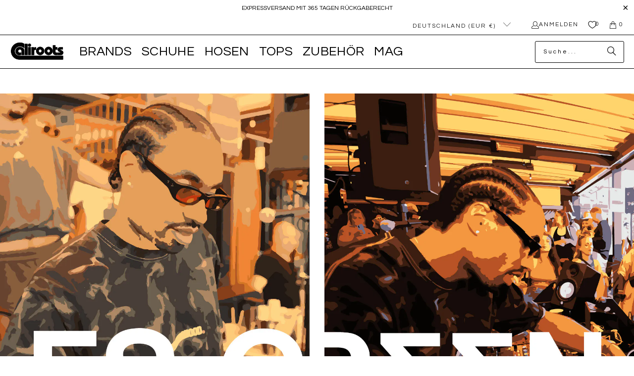

--- FILE ---
content_type: text/css
request_url: https://cdn.getshogun.com/css-4/633adb99a5f07000efdddd84.css
body_size: 8899
content:
.shg-box{position:relative;display:flex;width:100%;flex-direction:column;flex:1 1 auto}.shg-box>.shg-box-content{z-index:4;position:relative;min-height:1px}.shg-box-vertical-align-wrapper,.shg-box-vertical-center-wrapper{display:flex;width:100%}.shg-box-vertical-align-top{justify-content:flex-start}.shg-box-vertical-align-center,.shg-box-vertical-center{justify-content:center}.shg-box-vertical-align-bottom{justify-content:flex-end}.shg-box-overlay{position:absolute;top:0;left:0;right:0;bottom:0;z-index:3;pointer-events:none}.shg-box-video-wrapper{position:absolute;top:0;left:0;right:0;bottom:0;overflow:hidden;z-index:-1}#s-c7de07ea-d21e-4987-8fae-309c365905b9{margin-top:50px;margin-bottom:50px;min-height:50px}#s-c7de07ea-d21e-4987-8fae-309c365905b9>.shg-box-overlay{background-color:#fff;opacity:0}#s-c7de07ea-d21e-4987-8fae-309c365905b9.shg-box.shg-c{justify-content:flex-start}.shg-row{display:flex;flex-wrap:wrap;min-height:inherit;max-height:inherit;justify-content:space-between}.shg-row>*{min-height:inherit;max-height:inherit}.shg-c-xs-1,.shg-c-xs-2,.shg-c-xs-3,.shg-c-xs-4,.shg-c-xs-5,.shg-c-xs-6,.shg-c-xs-7,.shg-c-xs-8,.shg-c-xs-9,.shg-c-xs-10,.shg-c-xs-11,.shg-c-xs-12,.shg-c-sm-1,.shg-c-sm-2,.shg-c-sm-3,.shg-c-sm-4,.shg-c-sm-5,.shg-c-sm-6,.shg-c-sm-7,.shg-c-sm-8,.shg-c-sm-9,.shg-c-sm-10,.shg-c-sm-11,.shg-c-sm-12,.shg-c-md-1,.shg-c-md-2,.shg-c-md-3,.shg-c-md-4,.shg-c-md-5,.shg-c-md-6,.shg-c-md-7,.shg-c-md-8,.shg-c-md-9,.shg-c-md-10,.shg-c-md-11,.shg-c-md-12,.shg-c-lg-1,.shg-c-lg-2,.shg-c-lg-3,.shg-c-lg-4,.shg-c-lg-5,.shg-c-lg-6,.shg-c-lg-7,.shg-c-lg-8,.shg-c-lg-9,.shg-c-lg-10,.shg-c-lg-11,.shg-c-lg-12{position:relative}@media (min-width: 0px){[id="s-1f577de2-8eda-451f-a819-39a174fa73d2"]>.shg-row>.shg-c-xs-1{width:calc(8.333333333333334% - 15.0px)}[id="s-1f577de2-8eda-451f-a819-39a174fa73d2"]>.shg-row>.shg-c-xs-2{width:calc(16.666666666666668% - 15.0px)}[id="s-1f577de2-8eda-451f-a819-39a174fa73d2"]>.shg-row>.shg-c-xs-3{width:calc(25.0% - 15.0px)}[id="s-1f577de2-8eda-451f-a819-39a174fa73d2"]>.shg-row>.shg-c-xs-4{width:calc(33.333333333333336% - 15.0px)}[id="s-1f577de2-8eda-451f-a819-39a174fa73d2"]>.shg-row>.shg-c-xs-5{width:calc(41.66666666666667% - 15.0px)}[id="s-1f577de2-8eda-451f-a819-39a174fa73d2"]>.shg-row>.shg-c-xs-6{width:calc(50.0% - 15.0px)}[id="s-1f577de2-8eda-451f-a819-39a174fa73d2"]>.shg-row>.shg-c-xs-7{width:calc(58.333333333333336% - 15.0px)}[id="s-1f577de2-8eda-451f-a819-39a174fa73d2"]>.shg-row>.shg-c-xs-8{width:calc(66.66666666666667% - 15.0px)}[id="s-1f577de2-8eda-451f-a819-39a174fa73d2"]>.shg-row>.shg-c-xs-9{width:calc(75.0% - 15.0px)}[id="s-1f577de2-8eda-451f-a819-39a174fa73d2"]>.shg-row>.shg-c-xs-10{width:calc(83.33333333333334% - 15.0px)}[id="s-1f577de2-8eda-451f-a819-39a174fa73d2"]>.shg-row>.shg-c-xs-11{width:calc(91.66666666666667% - 15.0px)}[id="s-1f577de2-8eda-451f-a819-39a174fa73d2"]>.shg-row>.shg-c-xs-12{width:calc(100.0% - 15.0px)}}@media (min-width: 768px){[id="s-1f577de2-8eda-451f-a819-39a174fa73d2"]>.shg-row>.shg-c-sm-1{width:calc(8.333333333333334% - 15.0px)}[id="s-1f577de2-8eda-451f-a819-39a174fa73d2"]>.shg-row>.shg-c-sm-2{width:calc(16.666666666666668% - 15.0px)}[id="s-1f577de2-8eda-451f-a819-39a174fa73d2"]>.shg-row>.shg-c-sm-3{width:calc(25.0% - 15.0px)}[id="s-1f577de2-8eda-451f-a819-39a174fa73d2"]>.shg-row>.shg-c-sm-4{width:calc(33.333333333333336% - 15.0px)}[id="s-1f577de2-8eda-451f-a819-39a174fa73d2"]>.shg-row>.shg-c-sm-5{width:calc(41.66666666666667% - 15.0px)}[id="s-1f577de2-8eda-451f-a819-39a174fa73d2"]>.shg-row>.shg-c-sm-6{width:calc(50.0% - 15.0px)}[id="s-1f577de2-8eda-451f-a819-39a174fa73d2"]>.shg-row>.shg-c-sm-7{width:calc(58.333333333333336% - 15.0px)}[id="s-1f577de2-8eda-451f-a819-39a174fa73d2"]>.shg-row>.shg-c-sm-8{width:calc(66.66666666666667% - 15.0px)}[id="s-1f577de2-8eda-451f-a819-39a174fa73d2"]>.shg-row>.shg-c-sm-9{width:calc(75.0% - 15.0px)}[id="s-1f577de2-8eda-451f-a819-39a174fa73d2"]>.shg-row>.shg-c-sm-10{width:calc(83.33333333333334% - 15.0px)}[id="s-1f577de2-8eda-451f-a819-39a174fa73d2"]>.shg-row>.shg-c-sm-11{width:calc(91.66666666666667% - 15.0px)}[id="s-1f577de2-8eda-451f-a819-39a174fa73d2"]>.shg-row>.shg-c-sm-12{width:calc(100.0% - 15.0px)}}@media (min-width: 992px){[id="s-1f577de2-8eda-451f-a819-39a174fa73d2"]>.shg-row>.shg-c-md-1{width:calc(8.333333333333334% - 15.0px)}[id="s-1f577de2-8eda-451f-a819-39a174fa73d2"]>.shg-row>.shg-c-md-2{width:calc(16.666666666666668% - 15.0px)}[id="s-1f577de2-8eda-451f-a819-39a174fa73d2"]>.shg-row>.shg-c-md-3{width:calc(25.0% - 15.0px)}[id="s-1f577de2-8eda-451f-a819-39a174fa73d2"]>.shg-row>.shg-c-md-4{width:calc(33.333333333333336% - 15.0px)}[id="s-1f577de2-8eda-451f-a819-39a174fa73d2"]>.shg-row>.shg-c-md-5{width:calc(41.66666666666667% - 15.0px)}[id="s-1f577de2-8eda-451f-a819-39a174fa73d2"]>.shg-row>.shg-c-md-6{width:calc(50.0% - 15.0px)}[id="s-1f577de2-8eda-451f-a819-39a174fa73d2"]>.shg-row>.shg-c-md-7{width:calc(58.333333333333336% - 15.0px)}[id="s-1f577de2-8eda-451f-a819-39a174fa73d2"]>.shg-row>.shg-c-md-8{width:calc(66.66666666666667% - 15.0px)}[id="s-1f577de2-8eda-451f-a819-39a174fa73d2"]>.shg-row>.shg-c-md-9{width:calc(75.0% - 15.0px)}[id="s-1f577de2-8eda-451f-a819-39a174fa73d2"]>.shg-row>.shg-c-md-10{width:calc(83.33333333333334% - 15.0px)}[id="s-1f577de2-8eda-451f-a819-39a174fa73d2"]>.shg-row>.shg-c-md-11{width:calc(91.66666666666667% - 15.0px)}[id="s-1f577de2-8eda-451f-a819-39a174fa73d2"]>.shg-row>.shg-c-md-12{width:calc(100.0% - 15.0px)}}@media (min-width: 1200px){[id="s-1f577de2-8eda-451f-a819-39a174fa73d2"]>.shg-row>.shg-c-lg-1{width:calc(8.333333333333334% - 15.0px)}[id="s-1f577de2-8eda-451f-a819-39a174fa73d2"]>.shg-row>.shg-c-lg-2{width:calc(16.666666666666668% - 15.0px)}[id="s-1f577de2-8eda-451f-a819-39a174fa73d2"]>.shg-row>.shg-c-lg-3{width:calc(25.0% - 15.0px)}[id="s-1f577de2-8eda-451f-a819-39a174fa73d2"]>.shg-row>.shg-c-lg-4{width:calc(33.333333333333336% - 15.0px)}[id="s-1f577de2-8eda-451f-a819-39a174fa73d2"]>.shg-row>.shg-c-lg-5{width:calc(41.66666666666667% - 15.0px)}[id="s-1f577de2-8eda-451f-a819-39a174fa73d2"]>.shg-row>.shg-c-lg-6{width:calc(50.0% - 15.0px)}[id="s-1f577de2-8eda-451f-a819-39a174fa73d2"]>.shg-row>.shg-c-lg-7{width:calc(58.333333333333336% - 15.0px)}[id="s-1f577de2-8eda-451f-a819-39a174fa73d2"]>.shg-row>.shg-c-lg-8{width:calc(66.66666666666667% - 15.0px)}[id="s-1f577de2-8eda-451f-a819-39a174fa73d2"]>.shg-row>.shg-c-lg-9{width:calc(75.0% - 15.0px)}[id="s-1f577de2-8eda-451f-a819-39a174fa73d2"]>.shg-row>.shg-c-lg-10{width:calc(83.33333333333334% - 15.0px)}[id="s-1f577de2-8eda-451f-a819-39a174fa73d2"]>.shg-row>.shg-c-lg-11{width:calc(91.66666666666667% - 15.0px)}[id="s-1f577de2-8eda-451f-a819-39a174fa73d2"]>.shg-row>.shg-c-lg-12{width:calc(100.0% - 15.0px)}}.shogun-image-container{position:relative}.shogun-image-container.shg-align-left{text-align:left}.shogun-image-container.shg-align-center{text-align:center}.shogun-image-container.shg-align-right{text-align:right}.shogun-image-linked{cursor:pointer}.shogun-image-overlay{position:absolute;top:0;left:0;bottom:0;right:0;display:flex;padding:20px;align-items:center;justify-content:center;pointer-events:none}.shogun-image-overlay.shg-top-left{align-items:flex-start;justify-content:flex-start}.shogun-image-overlay.shg-top-center{align-items:flex-start;justify-content:center}.shogun-image-overlay.shg-top-right{align-items:flex-start;justify-content:flex-end}.shogun-image-overlay.shg-middle-left{align-items:center;justify-content:flex-start}.shogun-image-overlay.shg-middle-center{align-items:center;justify-content:center}.shogun-image-overlay.shg-middle-right{align-items:center;justify-content:flex-end}.shogun-image-overlay.shg-bottom-left{align-items:flex-end;justify-content:flex-start}.shogun-image-overlay.shg-bottom-center{align-items:flex-end;justify-content:center}.shogun-image-overlay.shg-bottom-right{align-items:flex-end;justify-content:flex-end}.shogun-image-overlay p{margin:0;padding:0;line-height:normal}.shogun-image-cover{-o-object-fit:cover;object-fit:cover;font-family:"object-fit: cover;";width:100%}.shogun-image-contain{font-family:"object-fit: contain;";-o-object-fit:contain;object-fit:contain;width:100%}.shogun-image-link{display:block;min-height:inherit;max-height:inherit}img.shogun-image{display:block;margin:0 auto;max-width:100%}.shogun-image-content{display:flex;height:100%;left:0;position:absolute;top:0;width:100%;z-index:10}.shogun-image-content-linked,.shogun-image-content-not-linked{pointer-events:none}.shogun-image-content-not-linked>div{pointer-events:auto}.shogun-image-content-linked a,.shogun-image-content-linked button,.shogun-image-content-linked iframe,.shogun-image-content-linked .shg-box-linked{pointer-events:auto}.shogun-image-content>div{width:100%}.shogun-image-content-top{align-items:flex-start}.shogun-image-content-center{align-items:center}.shogun-image-content-bottom{align-items:flex-end}#s-8f4f1c38-8a01-4ef2-8333-0541663c3ade{text-align:left}#s-8f4f1c38-8a01-4ef2-8333-0541663c3ade img.shogun-image{width:px}#s-8f4f1c38-8a01-4ef2-8333-0541663c3ade .shogun-image-content{align-items:flex-start}#s-5455a8d8-9c45-40fc-a4c9-aad59ee13eb0{text-align:right}#s-5455a8d8-9c45-40fc-a4c9-aad59ee13eb0 img.shogun-image{width:px}#s-5455a8d8-9c45-40fc-a4c9-aad59ee13eb0 .shogun-image-content{align-items:flex-start}#s-7f5c286f-1023-4864-a930-b066c3c26752{margin-top:64px;margin-left:9%;margin-bottom:64px;margin-right:9%;min-height:50px}#s-7f5c286f-1023-4864-a930-b066c3c26752>.shg-box-overlay{background-color:#fff;opacity:0}#s-7f5c286f-1023-4864-a930-b066c3c26752.shg-box.shg-c{justify-content:center}.shg-rich-text{overflow-wrap:break-word}.shg-rich-text img{margin:0 20px}@media (max-width: 768px){.shg-rich-text img{display:block;float:none !important;margin:0 auto}}.shg-default-text-content *:first-child{margin-top:0}.shg-default-text-content{text-align:left}.shg-default-text-content p,.shg-default-text-content h1,.shg-default-text-content h2,.shg-default-text-content h3,.shg-default-text-content h4,.shg-default-text-content h5,.shg-default-text-content h6,.shg-default-text-content address,.shg-default-text-content pre,.shg-default-text-content div,.shg-default-text-content ol,.shg-default-text-content ul{background-color:transparent;border:0;border-radius:0;color:#000000;font-family:inherit;font-style:normal;margin-bottom:0;padding:0;text-align:left;text-transform:none}.shg-default-text-content a{background-color:inherit;color:inherit;cursor:pointer;font-family:inherit;font-style:inherit;text-decoration:underline;text-transform:inherit}.shg-default-text-content strong,.shg-default-text-content em{background-color:inherit;color:inherit;font-family:inherit;font-size:inherit;letter-spacing:inherit;line-height:inherit;text-align:inherit;text-transform:inherit}.shg-default-text-content em{font-weight:inherit}.shg-default-text-content strong{font-style:inherit;font-weight:700}.shg-default-text-content ::-moz-selection, .shg-default-text-content *::-moz-selection{background:#accef7}.shg-default-text-content ::selection,.shg-default-text-content *::selection{background:#accef7}.shg-default-text-content p{font-size:1em;font-weight:normal;letter-spacing:-0.005em;line-height:1.714;margin-top:0.6em}.shg-default-text-content h1{font-size:1.714em;font-weight:500;letter-spacing:-0.01em;line-height:1.166;margin-top:0.67em}.shg-default-text-content h2{font-size:1.43em;font-weight:500;letter-spacing:-0.01em;line-height:1.2;margin-top:0.83em}.shg-default-text-content h3{font-size:1.142em;font-weight:500;letter-spacing:-0.008em;line-height:1.5;margin-top:1em}.shg-default-text-content h4{font-size:1em;font-weight:600;letter-spacing:-0.006em;line-height:1.428;margin-top:1.33em}.shg-default-text-content h5{font-size:0.857em;font-weight:600;letter-spacing:-0.003em;line-height:1.333;margin-top:1.43em}.shg-default-text-content h6{font-size:0.785em;font-weight:600;letter-spacing:-0.003em;line-height:1.454;margin-top:1.42em;text-transform:uppercase}.shg-default-text-content ul{list-style:disc}.shg-default-text-content ol{list-style:decimal}.shg-default-text-content ul,.shg-default-text-content ol{-webkit-margin-after:1em;margin-block-end:1em;-webkit-margin-before:1em;margin-block-start:1em;margin-bottom:0;-webkit-margin-end:0;margin-inline-end:0;-webkit-margin-start:0;margin-inline-start:0;margin-top:0;-webkit-padding-start:40px;padding-inline-start:40px}.shg-default-text-content li{font-size:1em;font-weight:normal;letter-spacing:-0.005em;line-height:1;list-style:inherit;margin-top:0.67em}.shg-default-text-content pre{font-family:monospace;font-size:1em;font-weight:normal;letter-spacing:-0.005em;line-height:1.714;margin-top:1em;white-space:pre-wrap;word-break:normal}.shg-default-text-content address{font-size:1em;font-style:italic;font-weight:normal;letter-spacing:-0.005em;line-height:1.714;margin-top:0}.shg-default-text-content div{font-size:1em;font-weight:normal;letter-spacing:-0.005em;line-height:1.714;margin-bottom:0;margin-top:0.67em}#s-3cf72168-a759-4131-bd1e-3a9734eb6c6b{margin-top:50px;margin-bottom:50px;min-height:50px}#s-3cf72168-a759-4131-bd1e-3a9734eb6c6b>.shg-box-overlay{background-color:#fff;opacity:0}#s-3cf72168-a759-4131-bd1e-3a9734eb6c6b.shg-box.shg-c{justify-content:center}@media (min-width: 0px){[id="s-9c691ce6-3062-44f6-a108-d42f779e8118"]>.shg-row>.shg-c-xs-12{width:100%}}@media (min-width: 768px){[id="s-9c691ce6-3062-44f6-a108-d42f779e8118"]>.shg-row>.shg-c-sm-1{width:calc(8.333333333333334% - 15.0px)}[id="s-9c691ce6-3062-44f6-a108-d42f779e8118"]>.shg-row>.shg-c-sm-2{width:calc(16.666666666666668% - 15.0px)}[id="s-9c691ce6-3062-44f6-a108-d42f779e8118"]>.shg-row>.shg-c-sm-3{width:calc(25.0% - 15.0px)}[id="s-9c691ce6-3062-44f6-a108-d42f779e8118"]>.shg-row>.shg-c-sm-4{width:calc(33.333333333333336% - 15.0px)}[id="s-9c691ce6-3062-44f6-a108-d42f779e8118"]>.shg-row>.shg-c-sm-5{width:calc(41.66666666666667% - 15.0px)}[id="s-9c691ce6-3062-44f6-a108-d42f779e8118"]>.shg-row>.shg-c-sm-6{width:calc(50.0% - 15.0px)}[id="s-9c691ce6-3062-44f6-a108-d42f779e8118"]>.shg-row>.shg-c-sm-7{width:calc(58.333333333333336% - 15.0px)}[id="s-9c691ce6-3062-44f6-a108-d42f779e8118"]>.shg-row>.shg-c-sm-8{width:calc(66.66666666666667% - 15.0px)}[id="s-9c691ce6-3062-44f6-a108-d42f779e8118"]>.shg-row>.shg-c-sm-9{width:calc(75.0% - 15.0px)}[id="s-9c691ce6-3062-44f6-a108-d42f779e8118"]>.shg-row>.shg-c-sm-10{width:calc(83.33333333333334% - 15.0px)}[id="s-9c691ce6-3062-44f6-a108-d42f779e8118"]>.shg-row>.shg-c-sm-11{width:calc(91.66666666666667% - 15.0px)}[id="s-9c691ce6-3062-44f6-a108-d42f779e8118"]>.shg-row>.shg-c-sm-12{width:calc(100.0% - 15.0px)}}@media (min-width: 992px){[id="s-9c691ce6-3062-44f6-a108-d42f779e8118"]>.shg-row>.shg-c-md-1{width:calc(8.333333333333334% - 15.0px)}[id="s-9c691ce6-3062-44f6-a108-d42f779e8118"]>.shg-row>.shg-c-md-2{width:calc(16.666666666666668% - 15.0px)}[id="s-9c691ce6-3062-44f6-a108-d42f779e8118"]>.shg-row>.shg-c-md-3{width:calc(25.0% - 15.0px)}[id="s-9c691ce6-3062-44f6-a108-d42f779e8118"]>.shg-row>.shg-c-md-4{width:calc(33.333333333333336% - 15.0px)}[id="s-9c691ce6-3062-44f6-a108-d42f779e8118"]>.shg-row>.shg-c-md-5{width:calc(41.66666666666667% - 15.0px)}[id="s-9c691ce6-3062-44f6-a108-d42f779e8118"]>.shg-row>.shg-c-md-6{width:calc(50.0% - 15.0px)}[id="s-9c691ce6-3062-44f6-a108-d42f779e8118"]>.shg-row>.shg-c-md-7{width:calc(58.333333333333336% - 15.0px)}[id="s-9c691ce6-3062-44f6-a108-d42f779e8118"]>.shg-row>.shg-c-md-8{width:calc(66.66666666666667% - 15.0px)}[id="s-9c691ce6-3062-44f6-a108-d42f779e8118"]>.shg-row>.shg-c-md-9{width:calc(75.0% - 15.0px)}[id="s-9c691ce6-3062-44f6-a108-d42f779e8118"]>.shg-row>.shg-c-md-10{width:calc(83.33333333333334% - 15.0px)}[id="s-9c691ce6-3062-44f6-a108-d42f779e8118"]>.shg-row>.shg-c-md-11{width:calc(91.66666666666667% - 15.0px)}[id="s-9c691ce6-3062-44f6-a108-d42f779e8118"]>.shg-row>.shg-c-md-12{width:calc(100.0% - 15.0px)}}@media (min-width: 1200px){[id="s-9c691ce6-3062-44f6-a108-d42f779e8118"]>.shg-row>.shg-c-lg-1{width:calc(8.333333333333334% - 15.0px)}[id="s-9c691ce6-3062-44f6-a108-d42f779e8118"]>.shg-row>.shg-c-lg-2{width:calc(16.666666666666668% - 15.0px)}[id="s-9c691ce6-3062-44f6-a108-d42f779e8118"]>.shg-row>.shg-c-lg-3{width:calc(25.0% - 15.0px)}[id="s-9c691ce6-3062-44f6-a108-d42f779e8118"]>.shg-row>.shg-c-lg-4{width:calc(33.333333333333336% - 15.0px)}[id="s-9c691ce6-3062-44f6-a108-d42f779e8118"]>.shg-row>.shg-c-lg-5{width:calc(41.66666666666667% - 15.0px)}[id="s-9c691ce6-3062-44f6-a108-d42f779e8118"]>.shg-row>.shg-c-lg-6{width:calc(50.0% - 15.0px)}[id="s-9c691ce6-3062-44f6-a108-d42f779e8118"]>.shg-row>.shg-c-lg-7{width:calc(58.333333333333336% - 15.0px)}[id="s-9c691ce6-3062-44f6-a108-d42f779e8118"]>.shg-row>.shg-c-lg-8{width:calc(66.66666666666667% - 15.0px)}[id="s-9c691ce6-3062-44f6-a108-d42f779e8118"]>.shg-row>.shg-c-lg-9{width:calc(75.0% - 15.0px)}[id="s-9c691ce6-3062-44f6-a108-d42f779e8118"]>.shg-row>.shg-c-lg-10{width:calc(83.33333333333334% - 15.0px)}[id="s-9c691ce6-3062-44f6-a108-d42f779e8118"]>.shg-row>.shg-c-lg-11{width:calc(91.66666666666667% - 15.0px)}[id="s-9c691ce6-3062-44f6-a108-d42f779e8118"]>.shg-row>.shg-c-lg-12{width:calc(100.0% - 15.0px)}}#s-4f836450-6ba5-4592-b34a-a218da003695{padding-top:50px;padding-bottom:50px;text-align:center}#s-4f836450-6ba5-4592-b34a-a218da003695 img.shogun-image{width:px}#s-4f836450-6ba5-4592-b34a-a218da003695 .shogun-image-content{align-items:center}#s-a6611132-5d6c-4744-869a-a87969b744ed{padding-top:50px;padding-bottom:50px;text-align:center}#s-a6611132-5d6c-4744-869a-a87969b744ed img.shogun-image{width:px}#s-a6611132-5d6c-4744-869a-a87969b744ed .shogun-image-content{align-items:center}#s-8f8f567d-5bc5-41c9-bfc0-bd19325d99cb{min-height:50px}#s-8f8f567d-5bc5-41c9-bfc0-bd19325d99cb>.shg-box-overlay{background-color:#fff;opacity:0}#s-8f8f567d-5bc5-41c9-bfc0-bd19325d99cb.shg-box.shg-c{justify-content:center}#s-05ccba50-3e07-4a14-b69a-393ac2732f87{padding-top:50px;padding-bottom:50px}@media (min-width: 0px){[id="s-05ccba50-3e07-4a14-b69a-393ac2732f87"]>.shg-row>.shg-c-xs-12{width:100%}}@media (min-width: 768px){[id="s-05ccba50-3e07-4a14-b69a-393ac2732f87"]>.shg-row>.shg-c-sm-1{width:calc(8.333333333333334% - 20.0px)}[id="s-05ccba50-3e07-4a14-b69a-393ac2732f87"]>.shg-row>.shg-c-sm-2{width:calc(16.666666666666668% - 20.0px)}[id="s-05ccba50-3e07-4a14-b69a-393ac2732f87"]>.shg-row>.shg-c-sm-3{width:calc(25.0% - 20.0px)}[id="s-05ccba50-3e07-4a14-b69a-393ac2732f87"]>.shg-row>.shg-c-sm-4{width:calc(33.333333333333336% - 20.0px)}[id="s-05ccba50-3e07-4a14-b69a-393ac2732f87"]>.shg-row>.shg-c-sm-5{width:calc(41.66666666666667% - 20.0px)}[id="s-05ccba50-3e07-4a14-b69a-393ac2732f87"]>.shg-row>.shg-c-sm-6{width:calc(50.0% - 20.0px)}[id="s-05ccba50-3e07-4a14-b69a-393ac2732f87"]>.shg-row>.shg-c-sm-7{width:calc(58.333333333333336% - 20.0px)}[id="s-05ccba50-3e07-4a14-b69a-393ac2732f87"]>.shg-row>.shg-c-sm-8{width:calc(66.66666666666667% - 20.0px)}[id="s-05ccba50-3e07-4a14-b69a-393ac2732f87"]>.shg-row>.shg-c-sm-9{width:calc(75.0% - 20.0px)}[id="s-05ccba50-3e07-4a14-b69a-393ac2732f87"]>.shg-row>.shg-c-sm-10{width:calc(83.33333333333334% - 20.0px)}[id="s-05ccba50-3e07-4a14-b69a-393ac2732f87"]>.shg-row>.shg-c-sm-11{width:calc(91.66666666666667% - 20.0px)}[id="s-05ccba50-3e07-4a14-b69a-393ac2732f87"]>.shg-row>.shg-c-sm-12{width:calc(100.0% - 20.0px)}}@media (min-width: 992px){[id="s-05ccba50-3e07-4a14-b69a-393ac2732f87"]>.shg-row>.shg-c-md-1{width:calc(8.333333333333334% - 20.0px)}[id="s-05ccba50-3e07-4a14-b69a-393ac2732f87"]>.shg-row>.shg-c-md-2{width:calc(16.666666666666668% - 20.0px)}[id="s-05ccba50-3e07-4a14-b69a-393ac2732f87"]>.shg-row>.shg-c-md-3{width:calc(25.0% - 20.0px)}[id="s-05ccba50-3e07-4a14-b69a-393ac2732f87"]>.shg-row>.shg-c-md-4{width:calc(33.333333333333336% - 20.0px)}[id="s-05ccba50-3e07-4a14-b69a-393ac2732f87"]>.shg-row>.shg-c-md-5{width:calc(41.66666666666667% - 20.0px)}[id="s-05ccba50-3e07-4a14-b69a-393ac2732f87"]>.shg-row>.shg-c-md-6{width:calc(50.0% - 20.0px)}[id="s-05ccba50-3e07-4a14-b69a-393ac2732f87"]>.shg-row>.shg-c-md-7{width:calc(58.333333333333336% - 20.0px)}[id="s-05ccba50-3e07-4a14-b69a-393ac2732f87"]>.shg-row>.shg-c-md-8{width:calc(66.66666666666667% - 20.0px)}[id="s-05ccba50-3e07-4a14-b69a-393ac2732f87"]>.shg-row>.shg-c-md-9{width:calc(75.0% - 20.0px)}[id="s-05ccba50-3e07-4a14-b69a-393ac2732f87"]>.shg-row>.shg-c-md-10{width:calc(83.33333333333334% - 20.0px)}[id="s-05ccba50-3e07-4a14-b69a-393ac2732f87"]>.shg-row>.shg-c-md-11{width:calc(91.66666666666667% - 20.0px)}[id="s-05ccba50-3e07-4a14-b69a-393ac2732f87"]>.shg-row>.shg-c-md-12{width:calc(100.0% - 20.0px)}}@media (min-width: 1200px){[id="s-05ccba50-3e07-4a14-b69a-393ac2732f87"]>.shg-row>.shg-c-lg-1{width:calc(8.333333333333334% - 20.0px)}[id="s-05ccba50-3e07-4a14-b69a-393ac2732f87"]>.shg-row>.shg-c-lg-2{width:calc(16.666666666666668% - 20.0px)}[id="s-05ccba50-3e07-4a14-b69a-393ac2732f87"]>.shg-row>.shg-c-lg-3{width:calc(25.0% - 20.0px)}[id="s-05ccba50-3e07-4a14-b69a-393ac2732f87"]>.shg-row>.shg-c-lg-4{width:calc(33.333333333333336% - 20.0px)}[id="s-05ccba50-3e07-4a14-b69a-393ac2732f87"]>.shg-row>.shg-c-lg-5{width:calc(41.66666666666667% - 20.0px)}[id="s-05ccba50-3e07-4a14-b69a-393ac2732f87"]>.shg-row>.shg-c-lg-6{width:calc(50.0% - 20.0px)}[id="s-05ccba50-3e07-4a14-b69a-393ac2732f87"]>.shg-row>.shg-c-lg-7{width:calc(58.333333333333336% - 20.0px)}[id="s-05ccba50-3e07-4a14-b69a-393ac2732f87"]>.shg-row>.shg-c-lg-8{width:calc(66.66666666666667% - 20.0px)}[id="s-05ccba50-3e07-4a14-b69a-393ac2732f87"]>.shg-row>.shg-c-lg-9{width:calc(75.0% - 20.0px)}[id="s-05ccba50-3e07-4a14-b69a-393ac2732f87"]>.shg-row>.shg-c-lg-10{width:calc(83.33333333333334% - 20.0px)}[id="s-05ccba50-3e07-4a14-b69a-393ac2732f87"]>.shg-row>.shg-c-lg-11{width:calc(91.66666666666667% - 20.0px)}[id="s-05ccba50-3e07-4a14-b69a-393ac2732f87"]>.shg-row>.shg-c-lg-12{width:calc(100.0% - 20.0px)}}#s-0c82fa67-ca85-4a4e-9855-385e3323024b{text-align:center}#s-0c82fa67-ca85-4a4e-9855-385e3323024b img.shogun-image{width:px}#s-0c82fa67-ca85-4a4e-9855-385e3323024b .shogun-image-content{align-items:center}#s-66ed4c42-b224-457b-9462-8b351d7467e9{text-align:center}#s-66ed4c42-b224-457b-9462-8b351d7467e9 img.shogun-image{width:px}#s-66ed4c42-b224-457b-9462-8b351d7467e9 .shogun-image-content{align-items:center}#s-fc45e22a-63d3-4231-92da-ac3b837b963d{text-align:center}#s-fc45e22a-63d3-4231-92da-ac3b837b963d img.shogun-image{width:px}#s-fc45e22a-63d3-4231-92da-ac3b837b963d .shogun-image-content{align-items:center}#s-78469bd0-9bb3-40cc-b210-3e8c3eadf9c2{margin-top:50px;margin-bottom:50px;min-height:50px}#s-78469bd0-9bb3-40cc-b210-3e8c3eadf9c2>.shg-box-overlay{background-color:#fff;opacity:0}#s-78469bd0-9bb3-40cc-b210-3e8c3eadf9c2.shg-box.shg-c{justify-content:center}@media (min-width: 0px){[id="s-6ba1f911-768b-4257-96a9-ff08dd8c75c0"]>.shg-row>.shg-c-xs-12{width:100%}}@media (min-width: 768px){[id="s-6ba1f911-768b-4257-96a9-ff08dd8c75c0"]>.shg-row>.shg-c-sm-1{width:calc(8.333333333333334% - 15.0px)}[id="s-6ba1f911-768b-4257-96a9-ff08dd8c75c0"]>.shg-row>.shg-c-sm-2{width:calc(16.666666666666668% - 15.0px)}[id="s-6ba1f911-768b-4257-96a9-ff08dd8c75c0"]>.shg-row>.shg-c-sm-3{width:calc(25.0% - 15.0px)}[id="s-6ba1f911-768b-4257-96a9-ff08dd8c75c0"]>.shg-row>.shg-c-sm-4{width:calc(33.333333333333336% - 15.0px)}[id="s-6ba1f911-768b-4257-96a9-ff08dd8c75c0"]>.shg-row>.shg-c-sm-5{width:calc(41.66666666666667% - 15.0px)}[id="s-6ba1f911-768b-4257-96a9-ff08dd8c75c0"]>.shg-row>.shg-c-sm-6{width:calc(50.0% - 15.0px)}[id="s-6ba1f911-768b-4257-96a9-ff08dd8c75c0"]>.shg-row>.shg-c-sm-7{width:calc(58.333333333333336% - 15.0px)}[id="s-6ba1f911-768b-4257-96a9-ff08dd8c75c0"]>.shg-row>.shg-c-sm-8{width:calc(66.66666666666667% - 15.0px)}[id="s-6ba1f911-768b-4257-96a9-ff08dd8c75c0"]>.shg-row>.shg-c-sm-9{width:calc(75.0% - 15.0px)}[id="s-6ba1f911-768b-4257-96a9-ff08dd8c75c0"]>.shg-row>.shg-c-sm-10{width:calc(83.33333333333334% - 15.0px)}[id="s-6ba1f911-768b-4257-96a9-ff08dd8c75c0"]>.shg-row>.shg-c-sm-11{width:calc(91.66666666666667% - 15.0px)}[id="s-6ba1f911-768b-4257-96a9-ff08dd8c75c0"]>.shg-row>.shg-c-sm-12{width:calc(100.0% - 15.0px)}}@media (min-width: 992px){[id="s-6ba1f911-768b-4257-96a9-ff08dd8c75c0"]>.shg-row>.shg-c-md-1{width:calc(8.333333333333334% - 15.0px)}[id="s-6ba1f911-768b-4257-96a9-ff08dd8c75c0"]>.shg-row>.shg-c-md-2{width:calc(16.666666666666668% - 15.0px)}[id="s-6ba1f911-768b-4257-96a9-ff08dd8c75c0"]>.shg-row>.shg-c-md-3{width:calc(25.0% - 15.0px)}[id="s-6ba1f911-768b-4257-96a9-ff08dd8c75c0"]>.shg-row>.shg-c-md-4{width:calc(33.333333333333336% - 15.0px)}[id="s-6ba1f911-768b-4257-96a9-ff08dd8c75c0"]>.shg-row>.shg-c-md-5{width:calc(41.66666666666667% - 15.0px)}[id="s-6ba1f911-768b-4257-96a9-ff08dd8c75c0"]>.shg-row>.shg-c-md-6{width:calc(50.0% - 15.0px)}[id="s-6ba1f911-768b-4257-96a9-ff08dd8c75c0"]>.shg-row>.shg-c-md-7{width:calc(58.333333333333336% - 15.0px)}[id="s-6ba1f911-768b-4257-96a9-ff08dd8c75c0"]>.shg-row>.shg-c-md-8{width:calc(66.66666666666667% - 15.0px)}[id="s-6ba1f911-768b-4257-96a9-ff08dd8c75c0"]>.shg-row>.shg-c-md-9{width:calc(75.0% - 15.0px)}[id="s-6ba1f911-768b-4257-96a9-ff08dd8c75c0"]>.shg-row>.shg-c-md-10{width:calc(83.33333333333334% - 15.0px)}[id="s-6ba1f911-768b-4257-96a9-ff08dd8c75c0"]>.shg-row>.shg-c-md-11{width:calc(91.66666666666667% - 15.0px)}[id="s-6ba1f911-768b-4257-96a9-ff08dd8c75c0"]>.shg-row>.shg-c-md-12{width:calc(100.0% - 15.0px)}}@media (min-width: 1200px){[id="s-6ba1f911-768b-4257-96a9-ff08dd8c75c0"]>.shg-row>.shg-c-lg-1{width:calc(8.333333333333334% - 15.0px)}[id="s-6ba1f911-768b-4257-96a9-ff08dd8c75c0"]>.shg-row>.shg-c-lg-2{width:calc(16.666666666666668% - 15.0px)}[id="s-6ba1f911-768b-4257-96a9-ff08dd8c75c0"]>.shg-row>.shg-c-lg-3{width:calc(25.0% - 15.0px)}[id="s-6ba1f911-768b-4257-96a9-ff08dd8c75c0"]>.shg-row>.shg-c-lg-4{width:calc(33.333333333333336% - 15.0px)}[id="s-6ba1f911-768b-4257-96a9-ff08dd8c75c0"]>.shg-row>.shg-c-lg-5{width:calc(41.66666666666667% - 15.0px)}[id="s-6ba1f911-768b-4257-96a9-ff08dd8c75c0"]>.shg-row>.shg-c-lg-6{width:calc(50.0% - 15.0px)}[id="s-6ba1f911-768b-4257-96a9-ff08dd8c75c0"]>.shg-row>.shg-c-lg-7{width:calc(58.333333333333336% - 15.0px)}[id="s-6ba1f911-768b-4257-96a9-ff08dd8c75c0"]>.shg-row>.shg-c-lg-8{width:calc(66.66666666666667% - 15.0px)}[id="s-6ba1f911-768b-4257-96a9-ff08dd8c75c0"]>.shg-row>.shg-c-lg-9{width:calc(75.0% - 15.0px)}[id="s-6ba1f911-768b-4257-96a9-ff08dd8c75c0"]>.shg-row>.shg-c-lg-10{width:calc(83.33333333333334% - 15.0px)}[id="s-6ba1f911-768b-4257-96a9-ff08dd8c75c0"]>.shg-row>.shg-c-lg-11{width:calc(91.66666666666667% - 15.0px)}[id="s-6ba1f911-768b-4257-96a9-ff08dd8c75c0"]>.shg-row>.shg-c-lg-12{width:calc(100.0% - 15.0px)}}#s-0a701fb9-17ed-4ca0-902e-83edbd40d1e8{padding-top:50px;padding-bottom:50px;text-align:center}#s-0a701fb9-17ed-4ca0-902e-83edbd40d1e8 img.shogun-image{width:px}#s-0a701fb9-17ed-4ca0-902e-83edbd40d1e8 .shogun-image-content{align-items:center}#s-831775b4-9a82-4c6c-aa0b-acfb67b3b1c5{padding-top:50px;padding-bottom:50px;text-align:center}#s-831775b4-9a82-4c6c-aa0b-acfb67b3b1c5 img.shogun-image{width:px}#s-831775b4-9a82-4c6c-aa0b-acfb67b3b1c5 .shogun-image-content{align-items:center}#s-a75ecbdb-52a6-4cd6-b940-c9b46c659a0d{margin-top:50px;margin-bottom:50px;min-height:50px}#s-a75ecbdb-52a6-4cd6-b940-c9b46c659a0d>.shg-box-overlay{background-color:#fff;opacity:0}#s-a75ecbdb-52a6-4cd6-b940-c9b46c659a0d.shg-box.shg-c{justify-content:center}#s-4006a73b-bfac-43fc-bc34-30fd8d6f0abe{text-align:center}#s-4006a73b-bfac-43fc-bc34-30fd8d6f0abe img.shogun-image{width:px}#s-4006a73b-bfac-43fc-bc34-30fd8d6f0abe .shogun-image-content{align-items:center}/*!
 * animate.css - https://animate.style/
 * Version - 4.1.1
 * Licensed under the MIT license - http://opensource.org/licenses/MIT
 *
 * Copyright (c) 2020 Animate.css
 */:root{--animate-duration:1s;--animate-delay:1s;--animate-repeat:1}.animate__animated{-webkit-animation-duration:1s;animation-duration:1s;-webkit-animation-duration:var(--animate-duration);animation-duration:var(--animate-duration);-webkit-animation-fill-mode:both;animation-fill-mode:both}.animate__animated.animate__infinite{-webkit-animation-iteration-count:infinite;animation-iteration-count:infinite}.animate__animated.animate__repeat-1{-webkit-animation-iteration-count:1;animation-iteration-count:1;-webkit-animation-iteration-count:var(--animate-repeat);animation-iteration-count:var(--animate-repeat)}.animate__animated.animate__repeat-2{-webkit-animation-iteration-count:2;animation-iteration-count:2;-webkit-animation-iteration-count:calc(var(--animate-repeat)*2);animation-iteration-count:calc(var(--animate-repeat)*2)}.animate__animated.animate__repeat-3{-webkit-animation-iteration-count:3;animation-iteration-count:3;-webkit-animation-iteration-count:calc(var(--animate-repeat)*3);animation-iteration-count:calc(var(--animate-repeat)*3)}.animate__animated.animate__delay-1s{-webkit-animation-delay:1s;animation-delay:1s;-webkit-animation-delay:var(--animate-delay);animation-delay:var(--animate-delay)}.animate__animated.animate__delay-2s{-webkit-animation-delay:2s;animation-delay:2s;-webkit-animation-delay:calc(var(--animate-delay)*2);animation-delay:calc(var(--animate-delay)*2)}.animate__animated.animate__delay-3s{-webkit-animation-delay:3s;animation-delay:3s;-webkit-animation-delay:calc(var(--animate-delay)*3);animation-delay:calc(var(--animate-delay)*3)}.animate__animated.animate__delay-4s{-webkit-animation-delay:4s;animation-delay:4s;-webkit-animation-delay:calc(var(--animate-delay)*4);animation-delay:calc(var(--animate-delay)*4)}.animate__animated.animate__delay-5s{-webkit-animation-delay:5s;animation-delay:5s;-webkit-animation-delay:calc(var(--animate-delay)*5);animation-delay:calc(var(--animate-delay)*5)}.animate__animated.animate__faster{-webkit-animation-duration:.5s;animation-duration:.5s;-webkit-animation-duration:calc(var(--animate-duration)/2);animation-duration:calc(var(--animate-duration)/2)}.animate__animated.animate__fast{-webkit-animation-duration:.8s;animation-duration:.8s;-webkit-animation-duration:calc(var(--animate-duration)*0.8);animation-duration:calc(var(--animate-duration)*0.8)}.animate__animated.animate__slow{-webkit-animation-duration:2s;animation-duration:2s;-webkit-animation-duration:calc(var(--animate-duration)*2);animation-duration:calc(var(--animate-duration)*2)}.animate__animated.animate__slower{-webkit-animation-duration:3s;animation-duration:3s;-webkit-animation-duration:calc(var(--animate-duration)*3);animation-duration:calc(var(--animate-duration)*3)}@media (prefers-reduced-motion: reduce),print{.animate__animated{-webkit-animation-duration:1ms !important;animation-duration:1ms !important;transition-duration:1ms !important;-webkit-animation-iteration-count:1 !important;animation-iteration-count:1 !important}.animate__animated[class*=Out]{opacity:0}}@-webkit-keyframes bounce{0%,20%,53%,to{-webkit-animation-timing-function:cubic-bezier(0.215, 0.61, 0.355, 1);animation-timing-function:cubic-bezier(0.215, 0.61, 0.355, 1);transform:translateZ(0)}40%,43%{-webkit-animation-timing-function:cubic-bezier(0.755, 0.05, 0.855, 0.06);animation-timing-function:cubic-bezier(0.755, 0.05, 0.855, 0.06);transform:translate3d(0, -30px, 0) scaleY(1.1)}70%{-webkit-animation-timing-function:cubic-bezier(0.755, 0.05, 0.855, 0.06);animation-timing-function:cubic-bezier(0.755, 0.05, 0.855, 0.06);transform:translate3d(0, -15px, 0) scaleY(1.05)}80%{transition-timing-function:cubic-bezier(0.215, 0.61, 0.355, 1);transform:translateZ(0) scaleY(0.95)}90%{transform:translate3d(0, -4px, 0) scaleY(1.02)}}@keyframes bounce{0%,20%,53%,to{-webkit-animation-timing-function:cubic-bezier(0.215, 0.61, 0.355, 1);animation-timing-function:cubic-bezier(0.215, 0.61, 0.355, 1);transform:translateZ(0)}40%,43%{-webkit-animation-timing-function:cubic-bezier(0.755, 0.05, 0.855, 0.06);animation-timing-function:cubic-bezier(0.755, 0.05, 0.855, 0.06);transform:translate3d(0, -30px, 0) scaleY(1.1)}70%{-webkit-animation-timing-function:cubic-bezier(0.755, 0.05, 0.855, 0.06);animation-timing-function:cubic-bezier(0.755, 0.05, 0.855, 0.06);transform:translate3d(0, -15px, 0) scaleY(1.05)}80%{transition-timing-function:cubic-bezier(0.215, 0.61, 0.355, 1);transform:translateZ(0) scaleY(0.95)}90%{transform:translate3d(0, -4px, 0) scaleY(1.02)}}.animate__bounce{-webkit-animation-name:bounce;animation-name:bounce;transform-origin:center bottom}@-webkit-keyframes flash{0%,50%,to{opacity:1}25%,75%{opacity:0}}@keyframes flash{0%,50%,to{opacity:1}25%,75%{opacity:0}}.animate__flash{-webkit-animation-name:flash;animation-name:flash}@-webkit-keyframes pulse{0%{transform:scaleX(1)}50%{transform:scale3d(1.05, 1.05, 1.05)}to{transform:scaleX(1)}}@keyframes pulse{0%{transform:scaleX(1)}50%{transform:scale3d(1.05, 1.05, 1.05)}to{transform:scaleX(1)}}.animate__pulse{-webkit-animation-name:pulse;animation-name:pulse;-webkit-animation-timing-function:ease-in-out;animation-timing-function:ease-in-out}@-webkit-keyframes rubberBand{0%{transform:scaleX(1)}30%{transform:scale3d(1.25, 0.75, 1)}40%{transform:scale3d(0.75, 1.25, 1)}50%{transform:scale3d(1.15, 0.85, 1)}65%{transform:scale3d(0.95, 1.05, 1)}75%{transform:scale3d(1.05, 0.95, 1)}to{transform:scaleX(1)}}@keyframes rubberBand{0%{transform:scaleX(1)}30%{transform:scale3d(1.25, 0.75, 1)}40%{transform:scale3d(0.75, 1.25, 1)}50%{transform:scale3d(1.15, 0.85, 1)}65%{transform:scale3d(0.95, 1.05, 1)}75%{transform:scale3d(1.05, 0.95, 1)}to{transform:scaleX(1)}}.animate__rubberBand{-webkit-animation-name:rubberBand;animation-name:rubberBand}@-webkit-keyframes shakeX{0%,to{transform:translateZ(0)}10%,30%,50%,70%,90%{transform:translate3d(-10px, 0, 0)}20%,40%,60%,80%{transform:translate3d(10px, 0, 0)}}@keyframes shakeX{0%,to{transform:translateZ(0)}10%,30%,50%,70%,90%{transform:translate3d(-10px, 0, 0)}20%,40%,60%,80%{transform:translate3d(10px, 0, 0)}}.animate__shakeX{-webkit-animation-name:shakeX;animation-name:shakeX}@-webkit-keyframes shakeY{0%,to{transform:translateZ(0)}10%,30%,50%,70%,90%{transform:translate3d(0, -10px, 0)}20%,40%,60%,80%{transform:translate3d(0, 10px, 0)}}@keyframes shakeY{0%,to{transform:translateZ(0)}10%,30%,50%,70%,90%{transform:translate3d(0, -10px, 0)}20%,40%,60%,80%{transform:translate3d(0, 10px, 0)}}.animate__shakeY{-webkit-animation-name:shakeY;animation-name:shakeY}@-webkit-keyframes headShake{0%{transform:translateX(0)}6.5%{transform:translateX(-6px) rotateY(-9deg)}18.5%{transform:translateX(5px) rotateY(7deg)}31.5%{transform:translateX(-3px) rotateY(-5deg)}43.5%{transform:translateX(2px) rotateY(3deg)}50%{transform:translateX(0)}}@keyframes headShake{0%{transform:translateX(0)}6.5%{transform:translateX(-6px) rotateY(-9deg)}18.5%{transform:translateX(5px) rotateY(7deg)}31.5%{transform:translateX(-3px) rotateY(-5deg)}43.5%{transform:translateX(2px) rotateY(3deg)}50%{transform:translateX(0)}}.animate__headShake{-webkit-animation-timing-function:ease-in-out;animation-timing-function:ease-in-out;-webkit-animation-name:headShake;animation-name:headShake}@-webkit-keyframes swing{20%{transform:rotate(15deg)}40%{transform:rotate(-10deg)}60%{transform:rotate(5deg)}80%{transform:rotate(-5deg)}to{transform:rotate(0deg)}}@keyframes swing{20%{transform:rotate(15deg)}40%{transform:rotate(-10deg)}60%{transform:rotate(5deg)}80%{transform:rotate(-5deg)}to{transform:rotate(0deg)}}.animate__swing{transform-origin:top center;-webkit-animation-name:swing;animation-name:swing}@-webkit-keyframes tada{0%{transform:scaleX(1)}10%,20%{transform:scale3d(0.9, 0.9, 0.9) rotate(-3deg)}30%,50%,70%,90%{transform:scale3d(1.1, 1.1, 1.1) rotate(3deg)}40%,60%,80%{transform:scale3d(1.1, 1.1, 1.1) rotate(-3deg)}to{transform:scaleX(1)}}@keyframes tada{0%{transform:scaleX(1)}10%,20%{transform:scale3d(0.9, 0.9, 0.9) rotate(-3deg)}30%,50%,70%,90%{transform:scale3d(1.1, 1.1, 1.1) rotate(3deg)}40%,60%,80%{transform:scale3d(1.1, 1.1, 1.1) rotate(-3deg)}to{transform:scaleX(1)}}.animate__tada{-webkit-animation-name:tada;animation-name:tada}@-webkit-keyframes wobble{0%{transform:translateZ(0)}15%{transform:translate3d(-25%, 0, 0) rotate(-5deg)}30%{transform:translate3d(20%, 0, 0) rotate(3deg)}45%{transform:translate3d(-15%, 0, 0) rotate(-3deg)}60%{transform:translate3d(10%, 0, 0) rotate(2deg)}75%{transform:translate3d(-5%, 0, 0) rotate(-1deg)}to{transform:translateZ(0)}}@keyframes wobble{0%{transform:translateZ(0)}15%{transform:translate3d(-25%, 0, 0) rotate(-5deg)}30%{transform:translate3d(20%, 0, 0) rotate(3deg)}45%{transform:translate3d(-15%, 0, 0) rotate(-3deg)}60%{transform:translate3d(10%, 0, 0) rotate(2deg)}75%{transform:translate3d(-5%, 0, 0) rotate(-1deg)}to{transform:translateZ(0)}}.animate__wobble{-webkit-animation-name:wobble;animation-name:wobble}@-webkit-keyframes jello{0%,11.1%,to{transform:translateZ(0)}22.2%{transform:skewX(-12.5deg) skewY(-12.5deg)}33.3%{transform:skewX(6.25deg) skewY(6.25deg)}44.4%{transform:skewX(-3.125deg) skewY(-3.125deg)}55.5%{transform:skewX(1.5625deg) skewY(1.5625deg)}66.6%{transform:skewX(-0.78125deg) skewY(-0.78125deg)}77.7%{transform:skewX(0.390625deg) skewY(0.390625deg)}88.8%{transform:skewX(-0.1953125deg) skewY(-0.1953125deg)}}@keyframes jello{0%,11.1%,to{transform:translateZ(0)}22.2%{transform:skewX(-12.5deg) skewY(-12.5deg)}33.3%{transform:skewX(6.25deg) skewY(6.25deg)}44.4%{transform:skewX(-3.125deg) skewY(-3.125deg)}55.5%{transform:skewX(1.5625deg) skewY(1.5625deg)}66.6%{transform:skewX(-0.78125deg) skewY(-0.78125deg)}77.7%{transform:skewX(0.390625deg) skewY(0.390625deg)}88.8%{transform:skewX(-0.1953125deg) skewY(-0.1953125deg)}}.animate__jello{-webkit-animation-name:jello;animation-name:jello;transform-origin:center}@-webkit-keyframes heartBeat{0%{transform:scale(1)}14%{transform:scale(1.3)}28%{transform:scale(1)}42%{transform:scale(1.3)}70%{transform:scale(1)}}@keyframes heartBeat{0%{transform:scale(1)}14%{transform:scale(1.3)}28%{transform:scale(1)}42%{transform:scale(1.3)}70%{transform:scale(1)}}.animate__heartBeat{-webkit-animation-name:heartBeat;animation-name:heartBeat;-webkit-animation-duration:1.3s;animation-duration:1.3s;-webkit-animation-duration:calc(var(--animate-duration)*1.3);animation-duration:calc(var(--animate-duration)*1.3);-webkit-animation-timing-function:ease-in-out;animation-timing-function:ease-in-out}@-webkit-keyframes backInDown{0%{transform:translateY(-1200px) scale(0.7);opacity:.7}80%{transform:translateY(0) scale(0.7);opacity:.7}to{transform:scale(1);opacity:1}}@keyframes backInDown{0%{transform:translateY(-1200px) scale(0.7);opacity:.7}80%{transform:translateY(0) scale(0.7);opacity:.7}to{transform:scale(1);opacity:1}}.animate__backInDown{-webkit-animation-name:backInDown;animation-name:backInDown}@-webkit-keyframes backInLeft{0%{transform:translateX(-2000px) scale(0.7);opacity:.7}80%{transform:translateX(0) scale(0.7);opacity:.7}to{transform:scale(1);opacity:1}}@keyframes backInLeft{0%{transform:translateX(-2000px) scale(0.7);opacity:.7}80%{transform:translateX(0) scale(0.7);opacity:.7}to{transform:scale(1);opacity:1}}.animate__backInLeft{-webkit-animation-name:backInLeft;animation-name:backInLeft}@-webkit-keyframes backInRight{0%{transform:translateX(2000px) scale(0.7);opacity:.7}80%{transform:translateX(0) scale(0.7);opacity:.7}to{transform:scale(1);opacity:1}}@keyframes backInRight{0%{transform:translateX(2000px) scale(0.7);opacity:.7}80%{transform:translateX(0) scale(0.7);opacity:.7}to{transform:scale(1);opacity:1}}.animate__backInRight{-webkit-animation-name:backInRight;animation-name:backInRight}@-webkit-keyframes backInUp{0%{transform:translateY(1200px) scale(0.7);opacity:.7}80%{transform:translateY(0) scale(0.7);opacity:.7}to{transform:scale(1);opacity:1}}@keyframes backInUp{0%{transform:translateY(1200px) scale(0.7);opacity:.7}80%{transform:translateY(0) scale(0.7);opacity:.7}to{transform:scale(1);opacity:1}}.animate__backInUp{-webkit-animation-name:backInUp;animation-name:backInUp}@-webkit-keyframes backOutDown{0%{transform:scale(1);opacity:1}20%{transform:translateY(0) scale(0.7);opacity:.7}to{transform:translateY(700px) scale(0.7);opacity:.7}}@keyframes backOutDown{0%{transform:scale(1);opacity:1}20%{transform:translateY(0) scale(0.7);opacity:.7}to{transform:translateY(700px) scale(0.7);opacity:.7}}.animate__backOutDown{-webkit-animation-name:backOutDown;animation-name:backOutDown}@-webkit-keyframes backOutLeft{0%{transform:scale(1);opacity:1}20%{transform:translateX(0) scale(0.7);opacity:.7}to{transform:translateX(-2000px) scale(0.7);opacity:.7}}@keyframes backOutLeft{0%{transform:scale(1);opacity:1}20%{transform:translateX(0) scale(0.7);opacity:.7}to{transform:translateX(-2000px) scale(0.7);opacity:.7}}.animate__backOutLeft{-webkit-animation-name:backOutLeft;animation-name:backOutLeft}@-webkit-keyframes backOutRight{0%{transform:scale(1);opacity:1}20%{transform:translateX(0) scale(0.7);opacity:.7}to{transform:translateX(2000px) scale(0.7);opacity:.7}}@keyframes backOutRight{0%{transform:scale(1);opacity:1}20%{transform:translateX(0) scale(0.7);opacity:.7}to{transform:translateX(2000px) scale(0.7);opacity:.7}}.animate__backOutRight{-webkit-animation-name:backOutRight;animation-name:backOutRight}@-webkit-keyframes backOutUp{0%{transform:scale(1);opacity:1}20%{transform:translateY(0) scale(0.7);opacity:.7}to{transform:translateY(-700px) scale(0.7);opacity:.7}}@keyframes backOutUp{0%{transform:scale(1);opacity:1}20%{transform:translateY(0) scale(0.7);opacity:.7}to{transform:translateY(-700px) scale(0.7);opacity:.7}}.animate__backOutUp{-webkit-animation-name:backOutUp;animation-name:backOutUp}@-webkit-keyframes bounceIn{0%,20%,40%,60%,80%,to{-webkit-animation-timing-function:cubic-bezier(0.215, 0.61, 0.355, 1);animation-timing-function:cubic-bezier(0.215, 0.61, 0.355, 1)}0%{opacity:0;transform:scale3d(0.3, 0.3, 0.3)}20%{transform:scale3d(1.1, 1.1, 1.1)}40%{transform:scale3d(0.9, 0.9, 0.9)}60%{opacity:1;transform:scale3d(1.03, 1.03, 1.03)}80%{transform:scale3d(0.97, 0.97, 0.97)}to{opacity:1;transform:scaleX(1)}}@keyframes bounceIn{0%,20%,40%,60%,80%,to{-webkit-animation-timing-function:cubic-bezier(0.215, 0.61, 0.355, 1);animation-timing-function:cubic-bezier(0.215, 0.61, 0.355, 1)}0%{opacity:0;transform:scale3d(0.3, 0.3, 0.3)}20%{transform:scale3d(1.1, 1.1, 1.1)}40%{transform:scale3d(0.9, 0.9, 0.9)}60%{opacity:1;transform:scale3d(1.03, 1.03, 1.03)}80%{transform:scale3d(0.97, 0.97, 0.97)}to{opacity:1;transform:scaleX(1)}}.animate__bounceIn{-webkit-animation-duration:.75s;animation-duration:.75s;-webkit-animation-duration:calc(var(--animate-duration)*0.75);animation-duration:calc(var(--animate-duration)*0.75);-webkit-animation-name:bounceIn;animation-name:bounceIn}@-webkit-keyframes bounceInDown{0%,60%,75%,90%,to{-webkit-animation-timing-function:cubic-bezier(0.215, 0.61, 0.355, 1);animation-timing-function:cubic-bezier(0.215, 0.61, 0.355, 1)}0%{opacity:0;transform:translate3d(0, -3000px, 0) scaleY(3)}60%{opacity:1;transform:translate3d(0, 25px, 0) scaleY(0.9)}75%{transform:translate3d(0, -10px, 0) scaleY(0.95)}90%{transform:translate3d(0, 5px, 0) scaleY(0.985)}to{transform:translateZ(0)}}@keyframes bounceInDown{0%,60%,75%,90%,to{-webkit-animation-timing-function:cubic-bezier(0.215, 0.61, 0.355, 1);animation-timing-function:cubic-bezier(0.215, 0.61, 0.355, 1)}0%{opacity:0;transform:translate3d(0, -3000px, 0) scaleY(3)}60%{opacity:1;transform:translate3d(0, 25px, 0) scaleY(0.9)}75%{transform:translate3d(0, -10px, 0) scaleY(0.95)}90%{transform:translate3d(0, 5px, 0) scaleY(0.985)}to{transform:translateZ(0)}}.animate__bounceInDown{-webkit-animation-name:bounceInDown;animation-name:bounceInDown}@-webkit-keyframes bounceInLeft{0%,60%,75%,90%,to{-webkit-animation-timing-function:cubic-bezier(0.215, 0.61, 0.355, 1);animation-timing-function:cubic-bezier(0.215, 0.61, 0.355, 1)}0%{opacity:0;transform:translate3d(-3000px, 0, 0) scaleX(3)}60%{opacity:1;transform:translate3d(25px, 0, 0) scaleX(1)}75%{transform:translate3d(-10px, 0, 0) scaleX(0.98)}90%{transform:translate3d(5px, 0, 0) scaleX(0.995)}to{transform:translateZ(0)}}@keyframes bounceInLeft{0%,60%,75%,90%,to{-webkit-animation-timing-function:cubic-bezier(0.215, 0.61, 0.355, 1);animation-timing-function:cubic-bezier(0.215, 0.61, 0.355, 1)}0%{opacity:0;transform:translate3d(-3000px, 0, 0) scaleX(3)}60%{opacity:1;transform:translate3d(25px, 0, 0) scaleX(1)}75%{transform:translate3d(-10px, 0, 0) scaleX(0.98)}90%{transform:translate3d(5px, 0, 0) scaleX(0.995)}to{transform:translateZ(0)}}.animate__bounceInLeft{-webkit-animation-name:bounceInLeft;animation-name:bounceInLeft}@-webkit-keyframes bounceInRight{0%,60%,75%,90%,to{-webkit-animation-timing-function:cubic-bezier(0.215, 0.61, 0.355, 1);animation-timing-function:cubic-bezier(0.215, 0.61, 0.355, 1)}0%{opacity:0;transform:translate3d(3000px, 0, 0) scaleX(3)}60%{opacity:1;transform:translate3d(-25px, 0, 0) scaleX(1)}75%{transform:translate3d(10px, 0, 0) scaleX(0.98)}90%{transform:translate3d(-5px, 0, 0) scaleX(0.995)}to{transform:translateZ(0)}}@keyframes bounceInRight{0%,60%,75%,90%,to{-webkit-animation-timing-function:cubic-bezier(0.215, 0.61, 0.355, 1);animation-timing-function:cubic-bezier(0.215, 0.61, 0.355, 1)}0%{opacity:0;transform:translate3d(3000px, 0, 0) scaleX(3)}60%{opacity:1;transform:translate3d(-25px, 0, 0) scaleX(1)}75%{transform:translate3d(10px, 0, 0) scaleX(0.98)}90%{transform:translate3d(-5px, 0, 0) scaleX(0.995)}to{transform:translateZ(0)}}.animate__bounceInRight{-webkit-animation-name:bounceInRight;animation-name:bounceInRight}@-webkit-keyframes bounceInUp{0%,60%,75%,90%,to{-webkit-animation-timing-function:cubic-bezier(0.215, 0.61, 0.355, 1);animation-timing-function:cubic-bezier(0.215, 0.61, 0.355, 1)}0%{opacity:0;transform:translate3d(0, 3000px, 0) scaleY(5)}60%{opacity:1;transform:translate3d(0, -20px, 0) scaleY(0.9)}75%{transform:translate3d(0, 10px, 0) scaleY(0.95)}90%{transform:translate3d(0, -5px, 0) scaleY(0.985)}to{transform:translateZ(0)}}@keyframes bounceInUp{0%,60%,75%,90%,to{-webkit-animation-timing-function:cubic-bezier(0.215, 0.61, 0.355, 1);animation-timing-function:cubic-bezier(0.215, 0.61, 0.355, 1)}0%{opacity:0;transform:translate3d(0, 3000px, 0) scaleY(5)}60%{opacity:1;transform:translate3d(0, -20px, 0) scaleY(0.9)}75%{transform:translate3d(0, 10px, 0) scaleY(0.95)}90%{transform:translate3d(0, -5px, 0) scaleY(0.985)}to{transform:translateZ(0)}}.animate__bounceInUp{-webkit-animation-name:bounceInUp;animation-name:bounceInUp}@-webkit-keyframes bounceOut{20%{transform:scale3d(0.9, 0.9, 0.9)}50%,55%{opacity:1;transform:scale3d(1.1, 1.1, 1.1)}to{opacity:0;transform:scale3d(0.3, 0.3, 0.3)}}@keyframes bounceOut{20%{transform:scale3d(0.9, 0.9, 0.9)}50%,55%{opacity:1;transform:scale3d(1.1, 1.1, 1.1)}to{opacity:0;transform:scale3d(0.3, 0.3, 0.3)}}.animate__bounceOut{-webkit-animation-duration:.75s;animation-duration:.75s;-webkit-animation-duration:calc(var(--animate-duration)*0.75);animation-duration:calc(var(--animate-duration)*0.75);-webkit-animation-name:bounceOut;animation-name:bounceOut}@-webkit-keyframes bounceOutDown{20%{transform:translate3d(0, 10px, 0) scaleY(0.985)}40%,45%{opacity:1;transform:translate3d(0, -20px, 0) scaleY(0.9)}to{opacity:0;transform:translate3d(0, 2000px, 0) scaleY(3)}}@keyframes bounceOutDown{20%{transform:translate3d(0, 10px, 0) scaleY(0.985)}40%,45%{opacity:1;transform:translate3d(0, -20px, 0) scaleY(0.9)}to{opacity:0;transform:translate3d(0, 2000px, 0) scaleY(3)}}.animate__bounceOutDown{-webkit-animation-name:bounceOutDown;animation-name:bounceOutDown}@-webkit-keyframes bounceOutLeft{20%{opacity:1;transform:translate3d(20px, 0, 0) scaleX(0.9)}to{opacity:0;transform:translate3d(-2000px, 0, 0) scaleX(2)}}@keyframes bounceOutLeft{20%{opacity:1;transform:translate3d(20px, 0, 0) scaleX(0.9)}to{opacity:0;transform:translate3d(-2000px, 0, 0) scaleX(2)}}.animate__bounceOutLeft{-webkit-animation-name:bounceOutLeft;animation-name:bounceOutLeft}@-webkit-keyframes bounceOutRight{20%{opacity:1;transform:translate3d(-20px, 0, 0) scaleX(0.9)}to{opacity:0;transform:translate3d(2000px, 0, 0) scaleX(2)}}@keyframes bounceOutRight{20%{opacity:1;transform:translate3d(-20px, 0, 0) scaleX(0.9)}to{opacity:0;transform:translate3d(2000px, 0, 0) scaleX(2)}}.animate__bounceOutRight{-webkit-animation-name:bounceOutRight;animation-name:bounceOutRight}@-webkit-keyframes bounceOutUp{20%{transform:translate3d(0, -10px, 0) scaleY(0.985)}40%,45%{opacity:1;transform:translate3d(0, 20px, 0) scaleY(0.9)}to{opacity:0;transform:translate3d(0, -2000px, 0) scaleY(3)}}@keyframes bounceOutUp{20%{transform:translate3d(0, -10px, 0) scaleY(0.985)}40%,45%{opacity:1;transform:translate3d(0, 20px, 0) scaleY(0.9)}to{opacity:0;transform:translate3d(0, -2000px, 0) scaleY(3)}}.animate__bounceOutUp{-webkit-animation-name:bounceOutUp;animation-name:bounceOutUp}@-webkit-keyframes fadeIn{0%{opacity:0}to{opacity:1}}@keyframes fadeIn{0%{opacity:0}to{opacity:1}}.animate__fadeIn{-webkit-animation-name:fadeIn;animation-name:fadeIn}@-webkit-keyframes fadeInDown{0%{opacity:0;transform:translate3d(0, -100%, 0)}to{opacity:1;transform:translateZ(0)}}@keyframes fadeInDown{0%{opacity:0;transform:translate3d(0, -100%, 0)}to{opacity:1;transform:translateZ(0)}}.animate__fadeInDown{-webkit-animation-name:fadeInDown;animation-name:fadeInDown}@-webkit-keyframes fadeInDownBig{0%{opacity:0;transform:translate3d(0, -2000px, 0)}to{opacity:1;transform:translateZ(0)}}@keyframes fadeInDownBig{0%{opacity:0;transform:translate3d(0, -2000px, 0)}to{opacity:1;transform:translateZ(0)}}.animate__fadeInDownBig{-webkit-animation-name:fadeInDownBig;animation-name:fadeInDownBig}@-webkit-keyframes fadeInLeft{0%{opacity:0;transform:translate3d(-100%, 0, 0)}to{opacity:1;transform:translateZ(0)}}@keyframes fadeInLeft{0%{opacity:0;transform:translate3d(-100%, 0, 0)}to{opacity:1;transform:translateZ(0)}}.animate__fadeInLeft{-webkit-animation-name:fadeInLeft;animation-name:fadeInLeft}@-webkit-keyframes fadeInLeftBig{0%{opacity:0;transform:translate3d(-2000px, 0, 0)}to{opacity:1;transform:translateZ(0)}}@keyframes fadeInLeftBig{0%{opacity:0;transform:translate3d(-2000px, 0, 0)}to{opacity:1;transform:translateZ(0)}}.animate__fadeInLeftBig{-webkit-animation-name:fadeInLeftBig;animation-name:fadeInLeftBig}@-webkit-keyframes fadeInRight{0%{opacity:0;transform:translate3d(100%, 0, 0)}to{opacity:1;transform:translateZ(0)}}@keyframes fadeInRight{0%{opacity:0;transform:translate3d(100%, 0, 0)}to{opacity:1;transform:translateZ(0)}}.animate__fadeInRight{-webkit-animation-name:fadeInRight;animation-name:fadeInRight}@-webkit-keyframes fadeInRightBig{0%{opacity:0;transform:translate3d(2000px, 0, 0)}to{opacity:1;transform:translateZ(0)}}@keyframes fadeInRightBig{0%{opacity:0;transform:translate3d(2000px, 0, 0)}to{opacity:1;transform:translateZ(0)}}.animate__fadeInRightBig{-webkit-animation-name:fadeInRightBig;animation-name:fadeInRightBig}@-webkit-keyframes fadeInUp{0%{opacity:0;transform:translate3d(0, 100%, 0)}to{opacity:1;transform:translateZ(0)}}@keyframes fadeInUp{0%{opacity:0;transform:translate3d(0, 100%, 0)}to{opacity:1;transform:translateZ(0)}}.animate__fadeInUp{-webkit-animation-name:fadeInUp;animation-name:fadeInUp}@-webkit-keyframes fadeInUpBig{0%{opacity:0;transform:translate3d(0, 2000px, 0)}to{opacity:1;transform:translateZ(0)}}@keyframes fadeInUpBig{0%{opacity:0;transform:translate3d(0, 2000px, 0)}to{opacity:1;transform:translateZ(0)}}.animate__fadeInUpBig{-webkit-animation-name:fadeInUpBig;animation-name:fadeInUpBig}@-webkit-keyframes fadeInTopLeft{0%{opacity:0;transform:translate3d(-100%, -100%, 0)}to{opacity:1;transform:translateZ(0)}}@keyframes fadeInTopLeft{0%{opacity:0;transform:translate3d(-100%, -100%, 0)}to{opacity:1;transform:translateZ(0)}}.animate__fadeInTopLeft{-webkit-animation-name:fadeInTopLeft;animation-name:fadeInTopLeft}@-webkit-keyframes fadeInTopRight{0%{opacity:0;transform:translate3d(100%, -100%, 0)}to{opacity:1;transform:translateZ(0)}}@keyframes fadeInTopRight{0%{opacity:0;transform:translate3d(100%, -100%, 0)}to{opacity:1;transform:translateZ(0)}}.animate__fadeInTopRight{-webkit-animation-name:fadeInTopRight;animation-name:fadeInTopRight}@-webkit-keyframes fadeInBottomLeft{0%{opacity:0;transform:translate3d(-100%, 100%, 0)}to{opacity:1;transform:translateZ(0)}}@keyframes fadeInBottomLeft{0%{opacity:0;transform:translate3d(-100%, 100%, 0)}to{opacity:1;transform:translateZ(0)}}.animate__fadeInBottomLeft{-webkit-animation-name:fadeInBottomLeft;animation-name:fadeInBottomLeft}@-webkit-keyframes fadeInBottomRight{0%{opacity:0;transform:translate3d(100%, 100%, 0)}to{opacity:1;transform:translateZ(0)}}@keyframes fadeInBottomRight{0%{opacity:0;transform:translate3d(100%, 100%, 0)}to{opacity:1;transform:translateZ(0)}}.animate__fadeInBottomRight{-webkit-animation-name:fadeInBottomRight;animation-name:fadeInBottomRight}@-webkit-keyframes fadeOut{0%{opacity:1}to{opacity:0}}@keyframes fadeOut{0%{opacity:1}to{opacity:0}}.animate__fadeOut{-webkit-animation-name:fadeOut;animation-name:fadeOut}@-webkit-keyframes fadeOutDown{0%{opacity:1}to{opacity:0;transform:translate3d(0, 100%, 0)}}@keyframes fadeOutDown{0%{opacity:1}to{opacity:0;transform:translate3d(0, 100%, 0)}}.animate__fadeOutDown{-webkit-animation-name:fadeOutDown;animation-name:fadeOutDown}@-webkit-keyframes fadeOutDownBig{0%{opacity:1}to{opacity:0;transform:translate3d(0, 2000px, 0)}}@keyframes fadeOutDownBig{0%{opacity:1}to{opacity:0;transform:translate3d(0, 2000px, 0)}}.animate__fadeOutDownBig{-webkit-animation-name:fadeOutDownBig;animation-name:fadeOutDownBig}@-webkit-keyframes fadeOutLeft{0%{opacity:1}to{opacity:0;transform:translate3d(-100%, 0, 0)}}@keyframes fadeOutLeft{0%{opacity:1}to{opacity:0;transform:translate3d(-100%, 0, 0)}}.animate__fadeOutLeft{-webkit-animation-name:fadeOutLeft;animation-name:fadeOutLeft}@-webkit-keyframes fadeOutLeftBig{0%{opacity:1}to{opacity:0;transform:translate3d(-2000px, 0, 0)}}@keyframes fadeOutLeftBig{0%{opacity:1}to{opacity:0;transform:translate3d(-2000px, 0, 0)}}.animate__fadeOutLeftBig{-webkit-animation-name:fadeOutLeftBig;animation-name:fadeOutLeftBig}@-webkit-keyframes fadeOutRight{0%{opacity:1}to{opacity:0;transform:translate3d(100%, 0, 0)}}@keyframes fadeOutRight{0%{opacity:1}to{opacity:0;transform:translate3d(100%, 0, 0)}}.animate__fadeOutRight{-webkit-animation-name:fadeOutRight;animation-name:fadeOutRight}@-webkit-keyframes fadeOutRightBig{0%{opacity:1}to{opacity:0;transform:translate3d(2000px, 0, 0)}}@keyframes fadeOutRightBig{0%{opacity:1}to{opacity:0;transform:translate3d(2000px, 0, 0)}}.animate__fadeOutRightBig{-webkit-animation-name:fadeOutRightBig;animation-name:fadeOutRightBig}@-webkit-keyframes fadeOutUp{0%{opacity:1}to{opacity:0;transform:translate3d(0, -100%, 0)}}@keyframes fadeOutUp{0%{opacity:1}to{opacity:0;transform:translate3d(0, -100%, 0)}}.animate__fadeOutUp{-webkit-animation-name:fadeOutUp;animation-name:fadeOutUp}@-webkit-keyframes fadeOutUpBig{0%{opacity:1}to{opacity:0;transform:translate3d(0, -2000px, 0)}}@keyframes fadeOutUpBig{0%{opacity:1}to{opacity:0;transform:translate3d(0, -2000px, 0)}}.animate__fadeOutUpBig{-webkit-animation-name:fadeOutUpBig;animation-name:fadeOutUpBig}@-webkit-keyframes fadeOutTopLeft{0%{opacity:1;transform:translateZ(0)}to{opacity:0;transform:translate3d(-100%, -100%, 0)}}@keyframes fadeOutTopLeft{0%{opacity:1;transform:translateZ(0)}to{opacity:0;transform:translate3d(-100%, -100%, 0)}}.animate__fadeOutTopLeft{-webkit-animation-name:fadeOutTopLeft;animation-name:fadeOutTopLeft}@-webkit-keyframes fadeOutTopRight{0%{opacity:1;transform:translateZ(0)}to{opacity:0;transform:translate3d(100%, -100%, 0)}}@keyframes fadeOutTopRight{0%{opacity:1;transform:translateZ(0)}to{opacity:0;transform:translate3d(100%, -100%, 0)}}.animate__fadeOutTopRight{-webkit-animation-name:fadeOutTopRight;animation-name:fadeOutTopRight}@-webkit-keyframes fadeOutBottomRight{0%{opacity:1;transform:translateZ(0)}to{opacity:0;transform:translate3d(100%, 100%, 0)}}@keyframes fadeOutBottomRight{0%{opacity:1;transform:translateZ(0)}to{opacity:0;transform:translate3d(100%, 100%, 0)}}.animate__fadeOutBottomRight{-webkit-animation-name:fadeOutBottomRight;animation-name:fadeOutBottomRight}@-webkit-keyframes fadeOutBottomLeft{0%{opacity:1;transform:translateZ(0)}to{opacity:0;transform:translate3d(-100%, 100%, 0)}}@keyframes fadeOutBottomLeft{0%{opacity:1;transform:translateZ(0)}to{opacity:0;transform:translate3d(-100%, 100%, 0)}}.animate__fadeOutBottomLeft{-webkit-animation-name:fadeOutBottomLeft;animation-name:fadeOutBottomLeft}@-webkit-keyframes flip{0%{transform:perspective(400px) scaleX(1) translateZ(0) rotateY(-1turn);-webkit-animation-timing-function:ease-out;animation-timing-function:ease-out}40%{transform:perspective(400px) scaleX(1) translateZ(150px) rotateY(-190deg);-webkit-animation-timing-function:ease-out;animation-timing-function:ease-out}50%{transform:perspective(400px) scaleX(1) translateZ(150px) rotateY(-170deg);-webkit-animation-timing-function:ease-in;animation-timing-function:ease-in}80%{transform:perspective(400px) scale3d(0.95, 0.95, 0.95) translateZ(0) rotateY(0deg);-webkit-animation-timing-function:ease-in;animation-timing-function:ease-in}to{transform:perspective(400px) scaleX(1) translateZ(0) rotateY(0deg);-webkit-animation-timing-function:ease-in;animation-timing-function:ease-in}}@keyframes flip{0%{transform:perspective(400px) scaleX(1) translateZ(0) rotateY(-1turn);-webkit-animation-timing-function:ease-out;animation-timing-function:ease-out}40%{transform:perspective(400px) scaleX(1) translateZ(150px) rotateY(-190deg);-webkit-animation-timing-function:ease-out;animation-timing-function:ease-out}50%{transform:perspective(400px) scaleX(1) translateZ(150px) rotateY(-170deg);-webkit-animation-timing-function:ease-in;animation-timing-function:ease-in}80%{transform:perspective(400px) scale3d(0.95, 0.95, 0.95) translateZ(0) rotateY(0deg);-webkit-animation-timing-function:ease-in;animation-timing-function:ease-in}to{transform:perspective(400px) scaleX(1) translateZ(0) rotateY(0deg);-webkit-animation-timing-function:ease-in;animation-timing-function:ease-in}}.animate__animated.animate__flip{-webkit-backface-visibility:visible;backface-visibility:visible;-webkit-animation-name:flip;animation-name:flip}@-webkit-keyframes flipInX{0%{transform:perspective(400px) rotateX(90deg);-webkit-animation-timing-function:ease-in;animation-timing-function:ease-in;opacity:0}40%{transform:perspective(400px) rotateX(-20deg);-webkit-animation-timing-function:ease-in;animation-timing-function:ease-in}60%{transform:perspective(400px) rotateX(10deg);opacity:1}80%{transform:perspective(400px) rotateX(-5deg)}to{transform:perspective(400px)}}@keyframes flipInX{0%{transform:perspective(400px) rotateX(90deg);-webkit-animation-timing-function:ease-in;animation-timing-function:ease-in;opacity:0}40%{transform:perspective(400px) rotateX(-20deg);-webkit-animation-timing-function:ease-in;animation-timing-function:ease-in}60%{transform:perspective(400px) rotateX(10deg);opacity:1}80%{transform:perspective(400px) rotateX(-5deg)}to{transform:perspective(400px)}}.animate__flipInX{-webkit-backface-visibility:visible !important;backface-visibility:visible !important;-webkit-animation-name:flipInX;animation-name:flipInX}@-webkit-keyframes flipInY{0%{transform:perspective(400px) rotateY(90deg);-webkit-animation-timing-function:ease-in;animation-timing-function:ease-in;opacity:0}40%{transform:perspective(400px) rotateY(-20deg);-webkit-animation-timing-function:ease-in;animation-timing-function:ease-in}60%{transform:perspective(400px) rotateY(10deg);opacity:1}80%{transform:perspective(400px) rotateY(-5deg)}to{transform:perspective(400px)}}@keyframes flipInY{0%{transform:perspective(400px) rotateY(90deg);-webkit-animation-timing-function:ease-in;animation-timing-function:ease-in;opacity:0}40%{transform:perspective(400px) rotateY(-20deg);-webkit-animation-timing-function:ease-in;animation-timing-function:ease-in}60%{transform:perspective(400px) rotateY(10deg);opacity:1}80%{transform:perspective(400px) rotateY(-5deg)}to{transform:perspective(400px)}}.animate__flipInY{-webkit-backface-visibility:visible !important;backface-visibility:visible !important;-webkit-animation-name:flipInY;animation-name:flipInY}@-webkit-keyframes flipOutX{0%{transform:perspective(400px)}30%{transform:perspective(400px) rotateX(-20deg);opacity:1}to{transform:perspective(400px) rotateX(90deg);opacity:0}}@keyframes flipOutX{0%{transform:perspective(400px)}30%{transform:perspective(400px) rotateX(-20deg);opacity:1}to{transform:perspective(400px) rotateX(90deg);opacity:0}}.animate__flipOutX{-webkit-animation-duration:.75s;animation-duration:.75s;-webkit-animation-duration:calc(var(--animate-duration)*0.75);animation-duration:calc(var(--animate-duration)*0.75);-webkit-animation-name:flipOutX;animation-name:flipOutX;-webkit-backface-visibility:visible !important;backface-visibility:visible !important}@-webkit-keyframes flipOutY{0%{transform:perspective(400px)}30%{transform:perspective(400px) rotateY(-15deg);opacity:1}to{transform:perspective(400px) rotateY(90deg);opacity:0}}@keyframes flipOutY{0%{transform:perspective(400px)}30%{transform:perspective(400px) rotateY(-15deg);opacity:1}to{transform:perspective(400px) rotateY(90deg);opacity:0}}.animate__flipOutY{-webkit-animation-duration:.75s;animation-duration:.75s;-webkit-animation-duration:calc(var(--animate-duration)*0.75);animation-duration:calc(var(--animate-duration)*0.75);-webkit-backface-visibility:visible !important;backface-visibility:visible !important;-webkit-animation-name:flipOutY;animation-name:flipOutY}@-webkit-keyframes lightSpeedInRight{0%{transform:translate3d(100%, 0, 0) skewX(-30deg);opacity:0}60%{transform:skewX(20deg);opacity:1}80%{transform:skewX(-5deg)}to{transform:translateZ(0)}}@keyframes lightSpeedInRight{0%{transform:translate3d(100%, 0, 0) skewX(-30deg);opacity:0}60%{transform:skewX(20deg);opacity:1}80%{transform:skewX(-5deg)}to{transform:translateZ(0)}}.animate__lightSpeedInRight{-webkit-animation-name:lightSpeedInRight;animation-name:lightSpeedInRight;-webkit-animation-timing-function:ease-out;animation-timing-function:ease-out}@-webkit-keyframes lightSpeedInLeft{0%{transform:translate3d(-100%, 0, 0) skewX(30deg);opacity:0}60%{transform:skewX(-20deg);opacity:1}80%{transform:skewX(5deg)}to{transform:translateZ(0)}}@keyframes lightSpeedInLeft{0%{transform:translate3d(-100%, 0, 0) skewX(30deg);opacity:0}60%{transform:skewX(-20deg);opacity:1}80%{transform:skewX(5deg)}to{transform:translateZ(0)}}.animate__lightSpeedInLeft{-webkit-animation-name:lightSpeedInLeft;animation-name:lightSpeedInLeft;-webkit-animation-timing-function:ease-out;animation-timing-function:ease-out}@-webkit-keyframes lightSpeedOutRight{0%{opacity:1}to{transform:translate3d(100%, 0, 0) skewX(30deg);opacity:0}}@keyframes lightSpeedOutRight{0%{opacity:1}to{transform:translate3d(100%, 0, 0) skewX(30deg);opacity:0}}.animate__lightSpeedOutRight{-webkit-animation-name:lightSpeedOutRight;animation-name:lightSpeedOutRight;-webkit-animation-timing-function:ease-in;animation-timing-function:ease-in}@-webkit-keyframes lightSpeedOutLeft{0%{opacity:1}to{transform:translate3d(-100%, 0, 0) skewX(-30deg);opacity:0}}@keyframes lightSpeedOutLeft{0%{opacity:1}to{transform:translate3d(-100%, 0, 0) skewX(-30deg);opacity:0}}.animate__lightSpeedOutLeft{-webkit-animation-name:lightSpeedOutLeft;animation-name:lightSpeedOutLeft;-webkit-animation-timing-function:ease-in;animation-timing-function:ease-in}@-webkit-keyframes rotateIn{0%{transform:rotate(-200deg);opacity:0}to{transform:translateZ(0);opacity:1}}@keyframes rotateIn{0%{transform:rotate(-200deg);opacity:0}to{transform:translateZ(0);opacity:1}}.animate__rotateIn{-webkit-animation-name:rotateIn;animation-name:rotateIn;transform-origin:center}@-webkit-keyframes rotateInDownLeft{0%{transform:rotate(-45deg);opacity:0}to{transform:translateZ(0);opacity:1}}@keyframes rotateInDownLeft{0%{transform:rotate(-45deg);opacity:0}to{transform:translateZ(0);opacity:1}}.animate__rotateInDownLeft{-webkit-animation-name:rotateInDownLeft;animation-name:rotateInDownLeft;transform-origin:left bottom}@-webkit-keyframes rotateInDownRight{0%{transform:rotate(45deg);opacity:0}to{transform:translateZ(0);opacity:1}}@keyframes rotateInDownRight{0%{transform:rotate(45deg);opacity:0}to{transform:translateZ(0);opacity:1}}.animate__rotateInDownRight{-webkit-animation-name:rotateInDownRight;animation-name:rotateInDownRight;transform-origin:right bottom}@-webkit-keyframes rotateInUpLeft{0%{transform:rotate(45deg);opacity:0}to{transform:translateZ(0);opacity:1}}@keyframes rotateInUpLeft{0%{transform:rotate(45deg);opacity:0}to{transform:translateZ(0);opacity:1}}.animate__rotateInUpLeft{-webkit-animation-name:rotateInUpLeft;animation-name:rotateInUpLeft;transform-origin:left bottom}@-webkit-keyframes rotateInUpRight{0%{transform:rotate(-90deg);opacity:0}to{transform:translateZ(0);opacity:1}}@keyframes rotateInUpRight{0%{transform:rotate(-90deg);opacity:0}to{transform:translateZ(0);opacity:1}}.animate__rotateInUpRight{-webkit-animation-name:rotateInUpRight;animation-name:rotateInUpRight;transform-origin:right bottom}@-webkit-keyframes rotateOut{0%{opacity:1}to{transform:rotate(200deg);opacity:0}}@keyframes rotateOut{0%{opacity:1}to{transform:rotate(200deg);opacity:0}}.animate__rotateOut{-webkit-animation-name:rotateOut;animation-name:rotateOut;transform-origin:center}@-webkit-keyframes rotateOutDownLeft{0%{opacity:1}to{transform:rotate(45deg);opacity:0}}@keyframes rotateOutDownLeft{0%{opacity:1}to{transform:rotate(45deg);opacity:0}}.animate__rotateOutDownLeft{-webkit-animation-name:rotateOutDownLeft;animation-name:rotateOutDownLeft;transform-origin:left bottom}@-webkit-keyframes rotateOutDownRight{0%{opacity:1}to{transform:rotate(-45deg);opacity:0}}@keyframes rotateOutDownRight{0%{opacity:1}to{transform:rotate(-45deg);opacity:0}}.animate__rotateOutDownRight{-webkit-animation-name:rotateOutDownRight;animation-name:rotateOutDownRight;transform-origin:right bottom}@-webkit-keyframes rotateOutUpLeft{0%{opacity:1}to{transform:rotate(-45deg);opacity:0}}@keyframes rotateOutUpLeft{0%{opacity:1}to{transform:rotate(-45deg);opacity:0}}.animate__rotateOutUpLeft{-webkit-animation-name:rotateOutUpLeft;animation-name:rotateOutUpLeft;transform-origin:left bottom}@-webkit-keyframes rotateOutUpRight{0%{opacity:1}to{transform:rotate(90deg);opacity:0}}@keyframes rotateOutUpRight{0%{opacity:1}to{transform:rotate(90deg);opacity:0}}.animate__rotateOutUpRight{-webkit-animation-name:rotateOutUpRight;animation-name:rotateOutUpRight;transform-origin:right bottom}@-webkit-keyframes hinge{0%{-webkit-animation-timing-function:ease-in-out;animation-timing-function:ease-in-out}20%,60%{transform:rotate(80deg);-webkit-animation-timing-function:ease-in-out;animation-timing-function:ease-in-out}40%,80%{transform:rotate(60deg);-webkit-animation-timing-function:ease-in-out;animation-timing-function:ease-in-out;opacity:1}to{transform:translate3d(0, 700px, 0);opacity:0}}@keyframes hinge{0%{-webkit-animation-timing-function:ease-in-out;animation-timing-function:ease-in-out}20%,60%{transform:rotate(80deg);-webkit-animation-timing-function:ease-in-out;animation-timing-function:ease-in-out}40%,80%{transform:rotate(60deg);-webkit-animation-timing-function:ease-in-out;animation-timing-function:ease-in-out;opacity:1}to{transform:translate3d(0, 700px, 0);opacity:0}}.animate__hinge{-webkit-animation-duration:2s;animation-duration:2s;-webkit-animation-duration:calc(var(--animate-duration)*2);animation-duration:calc(var(--animate-duration)*2);-webkit-animation-name:hinge;animation-name:hinge;transform-origin:top left}@-webkit-keyframes jackInTheBox{0%{opacity:0;transform:scale(0.1) rotate(30deg);transform-origin:center bottom}50%{transform:rotate(-10deg)}70%{transform:rotate(3deg)}to{opacity:1;transform:scale(1)}}@keyframes jackInTheBox{0%{opacity:0;transform:scale(0.1) rotate(30deg);transform-origin:center bottom}50%{transform:rotate(-10deg)}70%{transform:rotate(3deg)}to{opacity:1;transform:scale(1)}}.animate__jackInTheBox{-webkit-animation-name:jackInTheBox;animation-name:jackInTheBox}@-webkit-keyframes rollIn{0%{opacity:0;transform:translate3d(-100%, 0, 0) rotate(-120deg)}to{opacity:1;transform:translateZ(0)}}@keyframes rollIn{0%{opacity:0;transform:translate3d(-100%, 0, 0) rotate(-120deg)}to{opacity:1;transform:translateZ(0)}}.animate__rollIn{-webkit-animation-name:rollIn;animation-name:rollIn}@-webkit-keyframes rollOut{0%{opacity:1}to{opacity:0;transform:translate3d(100%, 0, 0) rotate(120deg)}}@keyframes rollOut{0%{opacity:1}to{opacity:0;transform:translate3d(100%, 0, 0) rotate(120deg)}}.animate__rollOut{-webkit-animation-name:rollOut;animation-name:rollOut}@-webkit-keyframes zoomIn{0%{opacity:0;transform:scale3d(0.3, 0.3, 0.3)}50%{opacity:1}}@keyframes zoomIn{0%{opacity:0;transform:scale3d(0.3, 0.3, 0.3)}50%{opacity:1}}.animate__zoomIn{-webkit-animation-name:zoomIn;animation-name:zoomIn}@-webkit-keyframes zoomInDown{0%{opacity:0;transform:scale3d(0.1, 0.1, 0.1) translate3d(0, -1000px, 0);-webkit-animation-timing-function:cubic-bezier(0.55, 0.055, 0.675, 0.19);animation-timing-function:cubic-bezier(0.55, 0.055, 0.675, 0.19)}60%{opacity:1;transform:scale3d(0.475, 0.475, 0.475) translate3d(0, 60px, 0);-webkit-animation-timing-function:cubic-bezier(0.175, 0.885, 0.32, 1);animation-timing-function:cubic-bezier(0.175, 0.885, 0.32, 1)}}@keyframes zoomInDown{0%{opacity:0;transform:scale3d(0.1, 0.1, 0.1) translate3d(0, -1000px, 0);-webkit-animation-timing-function:cubic-bezier(0.55, 0.055, 0.675, 0.19);animation-timing-function:cubic-bezier(0.55, 0.055, 0.675, 0.19)}60%{opacity:1;transform:scale3d(0.475, 0.475, 0.475) translate3d(0, 60px, 0);-webkit-animation-timing-function:cubic-bezier(0.175, 0.885, 0.32, 1);animation-timing-function:cubic-bezier(0.175, 0.885, 0.32, 1)}}.animate__zoomInDown{-webkit-animation-name:zoomInDown;animation-name:zoomInDown}@-webkit-keyframes zoomInLeft{0%{opacity:0;transform:scale3d(0.1, 0.1, 0.1) translate3d(-1000px, 0, 0);-webkit-animation-timing-function:cubic-bezier(0.55, 0.055, 0.675, 0.19);animation-timing-function:cubic-bezier(0.55, 0.055, 0.675, 0.19)}60%{opacity:1;transform:scale3d(0.475, 0.475, 0.475) translate3d(10px, 0, 0);-webkit-animation-timing-function:cubic-bezier(0.175, 0.885, 0.32, 1);animation-timing-function:cubic-bezier(0.175, 0.885, 0.32, 1)}}@keyframes zoomInLeft{0%{opacity:0;transform:scale3d(0.1, 0.1, 0.1) translate3d(-1000px, 0, 0);-webkit-animation-timing-function:cubic-bezier(0.55, 0.055, 0.675, 0.19);animation-timing-function:cubic-bezier(0.55, 0.055, 0.675, 0.19)}60%{opacity:1;transform:scale3d(0.475, 0.475, 0.475) translate3d(10px, 0, 0);-webkit-animation-timing-function:cubic-bezier(0.175, 0.885, 0.32, 1);animation-timing-function:cubic-bezier(0.175, 0.885, 0.32, 1)}}.animate__zoomInLeft{-webkit-animation-name:zoomInLeft;animation-name:zoomInLeft}@-webkit-keyframes zoomInRight{0%{opacity:0;transform:scale3d(0.1, 0.1, 0.1) translate3d(1000px, 0, 0);-webkit-animation-timing-function:cubic-bezier(0.55, 0.055, 0.675, 0.19);animation-timing-function:cubic-bezier(0.55, 0.055, 0.675, 0.19)}60%{opacity:1;transform:scale3d(0.475, 0.475, 0.475) translate3d(-10px, 0, 0);-webkit-animation-timing-function:cubic-bezier(0.175, 0.885, 0.32, 1);animation-timing-function:cubic-bezier(0.175, 0.885, 0.32, 1)}}@keyframes zoomInRight{0%{opacity:0;transform:scale3d(0.1, 0.1, 0.1) translate3d(1000px, 0, 0);-webkit-animation-timing-function:cubic-bezier(0.55, 0.055, 0.675, 0.19);animation-timing-function:cubic-bezier(0.55, 0.055, 0.675, 0.19)}60%{opacity:1;transform:scale3d(0.475, 0.475, 0.475) translate3d(-10px, 0, 0);-webkit-animation-timing-function:cubic-bezier(0.175, 0.885, 0.32, 1);animation-timing-function:cubic-bezier(0.175, 0.885, 0.32, 1)}}.animate__zoomInRight{-webkit-animation-name:zoomInRight;animation-name:zoomInRight}@-webkit-keyframes zoomInUp{0%{opacity:0;transform:scale3d(0.1, 0.1, 0.1) translate3d(0, 1000px, 0);-webkit-animation-timing-function:cubic-bezier(0.55, 0.055, 0.675, 0.19);animation-timing-function:cubic-bezier(0.55, 0.055, 0.675, 0.19)}60%{opacity:1;transform:scale3d(0.475, 0.475, 0.475) translate3d(0, -60px, 0);-webkit-animation-timing-function:cubic-bezier(0.175, 0.885, 0.32, 1);animation-timing-function:cubic-bezier(0.175, 0.885, 0.32, 1)}}@keyframes zoomInUp{0%{opacity:0;transform:scale3d(0.1, 0.1, 0.1) translate3d(0, 1000px, 0);-webkit-animation-timing-function:cubic-bezier(0.55, 0.055, 0.675, 0.19);animation-timing-function:cubic-bezier(0.55, 0.055, 0.675, 0.19)}60%{opacity:1;transform:scale3d(0.475, 0.475, 0.475) translate3d(0, -60px, 0);-webkit-animation-timing-function:cubic-bezier(0.175, 0.885, 0.32, 1);animation-timing-function:cubic-bezier(0.175, 0.885, 0.32, 1)}}.animate__zoomInUp{-webkit-animation-name:zoomInUp;animation-name:zoomInUp}@-webkit-keyframes zoomOut{0%{opacity:1}50%{opacity:0;transform:scale3d(0.3, 0.3, 0.3)}to{opacity:0}}@keyframes zoomOut{0%{opacity:1}50%{opacity:0;transform:scale3d(0.3, 0.3, 0.3)}to{opacity:0}}.animate__zoomOut{-webkit-animation-name:zoomOut;animation-name:zoomOut}@-webkit-keyframes zoomOutDown{40%{opacity:1;transform:scale3d(0.475, 0.475, 0.475) translate3d(0, -60px, 0);-webkit-animation-timing-function:cubic-bezier(0.55, 0.055, 0.675, 0.19);animation-timing-function:cubic-bezier(0.55, 0.055, 0.675, 0.19)}to{opacity:0;transform:scale3d(0.1, 0.1, 0.1) translate3d(0, 2000px, 0);-webkit-animation-timing-function:cubic-bezier(0.175, 0.885, 0.32, 1);animation-timing-function:cubic-bezier(0.175, 0.885, 0.32, 1)}}@keyframes zoomOutDown{40%{opacity:1;transform:scale3d(0.475, 0.475, 0.475) translate3d(0, -60px, 0);-webkit-animation-timing-function:cubic-bezier(0.55, 0.055, 0.675, 0.19);animation-timing-function:cubic-bezier(0.55, 0.055, 0.675, 0.19)}to{opacity:0;transform:scale3d(0.1, 0.1, 0.1) translate3d(0, 2000px, 0);-webkit-animation-timing-function:cubic-bezier(0.175, 0.885, 0.32, 1);animation-timing-function:cubic-bezier(0.175, 0.885, 0.32, 1)}}.animate__zoomOutDown{-webkit-animation-name:zoomOutDown;animation-name:zoomOutDown;transform-origin:center bottom}@-webkit-keyframes zoomOutLeft{40%{opacity:1;transform:scale3d(0.475, 0.475, 0.475) translate3d(42px, 0, 0)}to{opacity:0;transform:scale(0.1) translate3d(-2000px, 0, 0)}}@keyframes zoomOutLeft{40%{opacity:1;transform:scale3d(0.475, 0.475, 0.475) translate3d(42px, 0, 0)}to{opacity:0;transform:scale(0.1) translate3d(-2000px, 0, 0)}}.animate__zoomOutLeft{-webkit-animation-name:zoomOutLeft;animation-name:zoomOutLeft;transform-origin:left center}@-webkit-keyframes zoomOutRight{40%{opacity:1;transform:scale3d(0.475, 0.475, 0.475) translate3d(-42px, 0, 0)}to{opacity:0;transform:scale(0.1) translate3d(2000px, 0, 0)}}@keyframes zoomOutRight{40%{opacity:1;transform:scale3d(0.475, 0.475, 0.475) translate3d(-42px, 0, 0)}to{opacity:0;transform:scale(0.1) translate3d(2000px, 0, 0)}}.animate__zoomOutRight{-webkit-animation-name:zoomOutRight;animation-name:zoomOutRight;transform-origin:right center}@-webkit-keyframes zoomOutUp{40%{opacity:1;transform:scale3d(0.475, 0.475, 0.475) translate3d(0, 60px, 0);-webkit-animation-timing-function:cubic-bezier(0.55, 0.055, 0.675, 0.19);animation-timing-function:cubic-bezier(0.55, 0.055, 0.675, 0.19)}to{opacity:0;transform:scale3d(0.1, 0.1, 0.1) translate3d(0, -2000px, 0);-webkit-animation-timing-function:cubic-bezier(0.175, 0.885, 0.32, 1);animation-timing-function:cubic-bezier(0.175, 0.885, 0.32, 1)}}@keyframes zoomOutUp{40%{opacity:1;transform:scale3d(0.475, 0.475, 0.475) translate3d(0, 60px, 0);-webkit-animation-timing-function:cubic-bezier(0.55, 0.055, 0.675, 0.19);animation-timing-function:cubic-bezier(0.55, 0.055, 0.675, 0.19)}to{opacity:0;transform:scale3d(0.1, 0.1, 0.1) translate3d(0, -2000px, 0);-webkit-animation-timing-function:cubic-bezier(0.175, 0.885, 0.32, 1);animation-timing-function:cubic-bezier(0.175, 0.885, 0.32, 1)}}.animate__zoomOutUp{-webkit-animation-name:zoomOutUp;animation-name:zoomOutUp;transform-origin:center bottom}@-webkit-keyframes slideInDown{0%{transform:translate3d(0, -100%, 0);visibility:visible}to{transform:translateZ(0)}}@keyframes slideInDown{0%{transform:translate3d(0, -100%, 0);visibility:visible}to{transform:translateZ(0)}}.animate__slideInDown{-webkit-animation-name:slideInDown;animation-name:slideInDown}@-webkit-keyframes slideInLeft{0%{transform:translate3d(-100%, 0, 0);visibility:visible}to{transform:translateZ(0)}}@keyframes slideInLeft{0%{transform:translate3d(-100%, 0, 0);visibility:visible}to{transform:translateZ(0)}}.animate__slideInLeft{-webkit-animation-name:slideInLeft;animation-name:slideInLeft}@-webkit-keyframes slideInRight{0%{transform:translate3d(100%, 0, 0);visibility:visible}to{transform:translateZ(0)}}@keyframes slideInRight{0%{transform:translate3d(100%, 0, 0);visibility:visible}to{transform:translateZ(0)}}.animate__slideInRight{-webkit-animation-name:slideInRight;animation-name:slideInRight}@-webkit-keyframes slideInUp{0%{transform:translate3d(0, 100%, 0);visibility:visible}to{transform:translateZ(0)}}@keyframes slideInUp{0%{transform:translate3d(0, 100%, 0);visibility:visible}to{transform:translateZ(0)}}.animate__slideInUp{-webkit-animation-name:slideInUp;animation-name:slideInUp}@-webkit-keyframes slideOutDown{0%{transform:translateZ(0)}to{visibility:hidden;transform:translate3d(0, 100%, 0)}}@keyframes slideOutDown{0%{transform:translateZ(0)}to{visibility:hidden;transform:translate3d(0, 100%, 0)}}.animate__slideOutDown{-webkit-animation-name:slideOutDown;animation-name:slideOutDown}@-webkit-keyframes slideOutLeft{0%{transform:translateZ(0)}to{visibility:hidden;transform:translate3d(-100%, 0, 0)}}@keyframes slideOutLeft{0%{transform:translateZ(0)}to{visibility:hidden;transform:translate3d(-100%, 0, 0)}}.animate__slideOutLeft{-webkit-animation-name:slideOutLeft;animation-name:slideOutLeft}@-webkit-keyframes slideOutRight{0%{transform:translateZ(0)}to{visibility:hidden;transform:translate3d(100%, 0, 0)}}@keyframes slideOutRight{0%{transform:translateZ(0)}to{visibility:hidden;transform:translate3d(100%, 0, 0)}}.animate__slideOutRight{-webkit-animation-name:slideOutRight;animation-name:slideOutRight}@-webkit-keyframes slideOutUp{0%{transform:translateZ(0)}to{visibility:hidden;transform:translate3d(0, -100%, 0)}}@keyframes slideOutUp{0%{transform:translateZ(0)}to{visibility:hidden;transform:translate3d(0, -100%, 0)}}.animate__slideOutUp{-webkit-animation-name:slideOutUp;animation-name:slideOutUp}.shg-c:before,.shg-c:after{content:" ";display:table}.shogun-root{z-index:1;position:relative;isolation:isolate}.shogun-root iframe{display:initial}@media (max-width: 1024px){.shg-c,.shg-box{background-attachment:scroll !important}}@media only screen and (min-width: 1024px) and (max-height: 1366px) and (-webkit-min-device-pixel-ratio: 1.5) and (hover: none) and (orientation: landscape){.shg-box{background-attachment:scroll !important}}#mc_embed_signup .clear{width:auto !important;height:auto !important;visibility:visible !important}.shg-clearfix:after{content:"";display:block;clear:both}.shogun-image{max-width:100%;min-height:inherit;max-height:inherit;display:inline !important;border:0;vertical-align:middle}.shg-fw{margin-left:calc(50% - 50vw);width:100vw}.shg-fw .shg-fw{margin-left:auto;margin-right:auto;width:100%}div[data-shg-lightbox-switch]{cursor:pointer}.shg-lightbox{position:fixed;z-index:999999;left:0;top:0;width:100%;height:100%;overflow:hidden;background-color:#000;background-color:rgba(0,0,0,0.85)}.shg-lightbox.hidden{display:none !important}.shg-lightbox .shg-lightbox-content{position:absolute;top:50%;left:50%;transform:translate(-50%, -50%);width:100%;text-align:center}.shg-lightbox .shg-lightbox-close{position:absolute;right:0;padding:5px 0;color:#fff;font-size:45px;margin-right:10px;line-height:30px;-webkit-user-select:none;-moz-user-select:none;-ms-user-select:none;user-select:none;cursor:pointer;z-index:1}.shg-lightbox .shg-lightbox-image-container{padding:25px}.shg-lightbox .shg-lightbox-image{margin:auto;max-height:90vh;max-width:100%}.shg-lightbox .shg-lightbox-close:hover,.shg-lightbox .shg-lightbox-close:focus{color:#a2a2a2;text-decoration:none;cursor:pointer}.shg-lightbox .shg-lightbox-nav{cursor:pointer;position:absolute;top:50%;width:35px;height:100px;background-size:contain;background-repeat:no-repeat;background-position:center;transform:translate(0%, -50%);z-index:1}.shg-lightbox .shg-lightbox-nav.hidden{display:none !important}.shg-lightbox .shg-lightbox-nav.shg-nav-left{left:0;background-image:url([data-uri])}.shg-lightbox .shg-lightbox-nav.shg-nav-right{right:0;background-image:url([data-uri])}@media screen and (min-width: 769px){.shg-lightbox .shg-lightbox-image-container{padding:50px}}.shogun-lazyload:not([src]),.shogun-lazyloading:not([src]){opacity:0}.shogun-lazyloaded{opacity:1;transition:opacity 300ms}.shogun-root a:empty,.shogun-root article:empty,.shogun-root dl:empty,.shogun-root h1:empty,.shogun-root h2:empty,.shogun-root h3:empty,.shogun-root h4:empty,.shogun-root h5:empty,.shogun-root h6:empty,.shogun-root p:empty,.shogun-root section:empty,.shogun-root ul:empty{display:unset}.shogun-root div:empty{display:inline-block}[data-animations*="enterviewport"][data-animations*="fadeIn"],[data-animations*="enterviewport"][data-animations*="zoomIn"]{opacity:0}.shogun-form-error-msg{display:none;margin-top:16px;line-height:16px;font-size:14px;color:#dc143c}
